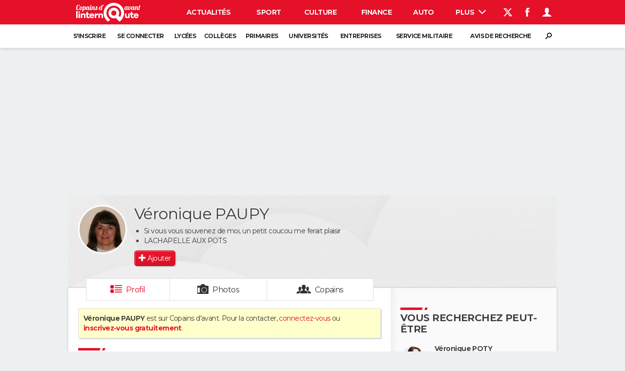

--- FILE ---
content_type: text/html; charset=UTF-8
request_url: https://copainsdavant.linternaute.com/p/veronique-paupy-1610967
body_size: 29167
content:

<!doctype html>
<!--[if lt IE 7 ]> <html xmlns="http://www.w3.org/1999/xhtml" xml:lang="fr" lang="fr" dir="ltr" class="no-js ie6 lt-ie9 lt-ie8 lt-ie7 oldie"> <![endif]-->
<!--[if IE 7 ]>    <html xmlns="http://www.w3.org/1999/xhtml" xml:lang="fr" lang="fr" dir="ltr" lang="en" class="no-js ie7 lt-ie9 lt-ie8 oldie"> <![endif]-->
<!--[if IE 8 ]>    <html xmlns="http://www.w3.org/1999/xhtml" xml:lang="fr" lang="fr" dir="ltr" lang="en" class="no-js ie8 lt-ie9 oldie"> <![endif]-->
<!--[if IE 9 ]>    <html xmlns="http://www.w3.org/1999/xhtml" xml:lang="fr" lang="fr" dir="ltr" lang="en" class="no-js ie9"> <![endif]-->
<!--[if (gt IE 9)|!(IE)]><!--> <html xmlns="http://www.w3.org/1999/xhtml" xml:lang="fr" lang="fr" dir="ltr" class="no-js"> <!--<![endif]-->

    <head prefix="og: http://ogp.me/ns# profile: http://ogp.me/ns/profile# fb: http://ogp.me/ns/fb# copainsdavant: http://ogp.me/ns/fb/copainsdavant#">

    <meta http-equiv="Content-type" content="text/html; charset=utf-8" />
    <meta http-equiv="X-UA-Compatible" content="IE=edge" />
        <meta name="referrer" content="always" />
            <meta name="robots" content="max-image-preview:large">
        <title>Véronique PAUPY, 71 ans (LACHAPELLE AUX POTS, BREUIL LE SEC) - Copains d'avant</title>
    <meta property="og:description" content="Sur Copains d'avant j'ai retrouvé Véronique PAUPY, née en 1954. La connaissez vous ?" />
<meta name="description" content="PAUPY Véronique : Véronique PAUPY, née en 1954 et habite . Aux dernières nouvelles elle était à Basf Coatings à BREUIL LE SEC entre 1991 et 2014. Elle a étudié à Lycée Nord à TOULOUSE entre 1965 et 1972." />
<meta http-equiv="Content-Language" content="fr" />
<meta property="og:title" content="Véronique PAUPY" />
<meta property="og:url" content="https://copainsdavant.linternaute.com/p/veronique-paupy-1610967" />
<meta property="og:type" content="profile" />
<meta property="og:image" content="https://image-uniservice.linternaute.com/image/450/4/1082076979/2636215.jpg" />
<meta property="profile:first_name" content="Véronique" />
<meta property="profile:last_name" content="PAUPY" />
<meta property="profile:gender" content="female" />
<meta property="og:site_name" content="Copains d'avant" />
<meta property="fb:app_id" content="167933523304224" />
<meta property="atm" content="aHR0cDovL2NvcGFpbnNkYXZhbnQubGludGVybmF1dGUuY29tL3AvdmVyb25pcXVlLXBhdXB5LTE2MTA5Njc=" /><link rel="canonical" href="https://copainsdavant.linternaute.com/p/veronique-paupy-1610967" />
<link rel="preload" href="https://astatic.ccmbg.com/fc/fonts/icomoon.woff2" crossorigin as="font" />
<link rel="preload" href="https://astatic.ccmbg.com/copainsdavant.linternaute.com/webfonts/Montserrat-VF.woff2" crossorigin as="font" />
<link rel="preload" href="https://astatic.ccmbg.com/copainsdavant.linternaute.com/img/theme_default.jpg" as="image" />
<link rel="preload" href="https://image-uniservice.linternaute.com/image/450/4/1082076979/2636215.jpg" as="image" /><link href="https://astatic.ccmbg.com/ccmcms_linternaute/dist/external/css/headerFooter.a14a033601bb3a651ad7.css" rel="stylesheet" type="text/css" media="all" />
<link href="https://astatic.ccmbg.com/copainsdavant.linternaute.com/css/copains?v=20251024162927" rel="stylesheet" type="text/css" media="" />
<link href="https://akm-static.ccmbg.com/a/aHR0cHM6Ly9jb3BhaW5zZGF2YW50LmxpbnRlcm5hdXRlLmNvbS9wL3Zlcm9uaXF1ZS1wYXVweS0xNjEwOTY3/polyfill.css" rel="stylesheet" type="text/css" media="all" />    <!-- Mobile viewport optimized: h5bp.com/viewport -->
    <meta name="viewport" content="width=device-width, initial-scale=1.0">
    <script>
    var dataLayer = [{"appConfig":{"subContainers":["GTM-WRR7XJR"]},"site":"copainsdavant.linternaute.com","application":"copainsdavant","environnement":"production","pageType/screenType":"classique","typePage":"classique","sessionType":"nonConnectee","userStatus":"Anonyme","country":"US","level1":"copainsdavant","pageCategory":"Profil"}];

            !function(e){"use strict";var t,n,o,r=function(){},s=Object.getOwnPropertyNames(window.console).reduce((function(e,t){return"function"==typeof console[t]&&(e[t]=r),e}),{}),a=function(){return s},i=e.console;if("object"==typeof e.JSON&&"function"==typeof e.JSON.parse&&"object"==typeof e.console&&"function"==typeof Object.keys){var c={available:["others.catch","others.show"],broadcasted:[]},u={available:["others.catch","others.show"]},d=(t=/^\s+(.*)\s+$/g,n=function(e){return Math.pow(9,e)},o=function(e){return parseInt((e.charCodeAt()<<9)%242)},{get:function(e){e=e.replace(t,"$1");for(var r=[0,0,0],s=0,a=0;s<e.length;s++)a=parseInt(s/r.length),r[s%3]+=parseInt(o(e[s])/n(a));for(s=0;s<r.length;s++)r[s]>255&&(r[s]=255);return r},toRGB:function(e){return"rgb("+e.join(",")+")"},visible:function(e){return e[0]>220||e[1]>220||e[2]>220?[0,0,0]:[255,255,255]}});e.getConsole=function(e){if("string"!=typeof e)throw"getConsole need a tag name (string)";var t=e.split(".");if(function(e){var t,n=e.split(".")[0];-1===c.available.indexOf(n)&&(c.available.push(n),(t=document.createEvent("CustomEvent")).initCustomEvent("getConsole.tag.available",0,0,n),document.dispatchEvent(t)),-1===u.available.indexOf(e)&&(u.available.push(e),(t=document.createEvent("CustomEvent")).initCustomEvent("getConsole.fulltag.available",0,0,n),document.dispatchEvent(t))}(e=t[0]),-1!==c.broadcasted.indexOf(e)){var n=function(e){var t=[],n=[];return e.forEach((function(e){t.push("%c "+e.name+" "),n.push("background-color:"+e.bgColor+";color:"+e.color+";border-radius:2px;")})),[t.join("")].concat(n)}(t.map((function(e){var t=d.get(e);return{name:e,color:d.toRGB(d.visible(t)),bgColor:d.toRGB(t)}}))),o=["log","warn","error","info","group","groupCollapsed","groupEnd"].reduce(((e,t)=>(e[t]=n.reduce(((e,t)=>e.bind(window.console,t)),window.console[t]),e)),{});return Object.keys(i).forEach((function(e){void 0===o[e]&&(o[e]=i[e])})),o}return a()},e.getConsole.tags=c,c.broadcasted=function(){try{var e=localStorage.getItem("getConsole");e=null===e?[]:JSON.parse(e)}catch(t){e=[]}return e}(),-1!==c.broadcasted.indexOf("others.catch")&&(e.console=e.getConsole("others.show"))}else e.getConsole=a}(window),logger={_buffer:[],log:function(){"use strict";this._buffer.push(arguments)}},function(e){"use strict";var t={domains:["hpphmfubhnbobhfs","bnb{po.betztufn","beoyt","epvcmfdmjdl","hpphmftzoejdbujpo","wjefptufq","s77ofu","ufbet","vosvmznfejb","tnbsubetfswfs","tljnsftpvsdft","{fcftupg","uumce","hpphmfbqjt","wjefpqmb{b","hpphmfbetfswjdft","fggfdujwfnfbtvsf","pvucsbjo","ubcppmb"],classes:"ufyuBe!BeCpy!qvc`411y361!qvc`411y361n!qvc`839y:1!ufyu.be!ufyuBe!Mjhbuvt!ufyu`be!ufyu`bet!ufyu.bet!ufyu.be.mjolt",event:{category:"pbt`mpbefe",action:"gbjm"}},n=e.getConsole("inObs"),o=0,r={},s=function(e,t){return t=t||1,e.split("").map((function(e){return String.fromCharCode(e.charCodeAt()+t)})).join("")},a=[];e.integrityObserver={state:{net:null,dom:null,perf:null},corrupted:0,listen:function(e){this.corrupted?e(this.state):a.push(e)},sendToListeners:function(){a.forEach(function(e){e(this.state)}.bind(this))},reportCorruption:function(){var e=function(){"undefined"!=typeof ga?ga("send",{hitType:"event",eventCategory:s(t.event.category,-1),eventAction:s(t.event.action,-1),nonInteraction:1}):setTimeout(e,100)};e()},reportListCorruption:function(){var e,t=[];for(e in this.state)this.state[e]&&t.push(e);t.length>0&&((new Image).src="https://lists.ccmbg.com/st?t="+encodeURIComponent(t.join(","))+"&d="+window.location.host.split(/\./).slice(0,-1).join("."))},reportChange:function(){this.sendToListeners(),this.reportCorruption()},init:function(){var e=function(e){return function(t){this.state[e]=t,t&&(!this.corrupted&&this.reportChange(),this.corrupted=1)}.bind(this)};!function(e){if("undefined"!=typeof MutationObserver){var n=document.createElement("div"),o=document.getElementsByTagName("html")[0],r={},a={childList:1,attributes:1,characterData:1,subtree:1},i=0,c=new MutationObserver((function(t){t.forEach((function(t){"style"===t.attributeName&&(c.disconnect(),"none"===t.target.style.display&&!e.called&&(e.called=1)&&e.call(r,1))}))})),u=new MutationObserver((function(t){t.forEach((function(t){try{if("childList"===t.type&&"HTML"===t.target.nodeName&&t.addedNodes.length&&"BODY"===t.addedNodes[0].nodeName&&!i){i=1,t.addedNodes[0].appendChild(n);var o=getComputedStyle(n);if(r=t.addedNodes[0],u.disconnect(),/Trident/.test(navigator.userAgent))return void setTimeout((function(){!e.called&&(e.called=1)&&e.call(r,0)}),50);setTimeout((function(){t.addedNodes[0].removeChild(n)}),60),c.disconnect(),e.call(t.addedNodes[0],"none"===o.getPropertyValue("display")||/url\("about:abp/.test(o.getPropertyValue("-moz-binding")))}}catch(e){}}))}));n.className=s(t.classes,-1),n.style.display="block",u.observe(o,a),c.observe(n,a)}else e.call(0,0)}(e.call(this,"dom")),function(e,a){if("undefined"!=typeof MutationObserver&&void 0!==URL.prototype){var i=document.getElementsByTagName("html")[0],c=0,u=new MutationObserver((function(i){i.forEach((function(i){try{var d,l,f,p="",g=new Date,h=function(){};if("childList"===i.type&&i.addedNodes.length&&void 0!==(d=i.addedNodes[0]).src&&("SCRIPT"===(p=d.nodeName)||"IFRAME"===p)){try{l=new URL(d.src),f=l&&l.host?l.host.split(/\./).slice(-2).shift():null}catch(e){}h=i.addedNodes[0].onerror,i.addedNodes[0].onerror=function(){try{n.warn("Missing script",d.src),!c&&f&&-1!==t.domains.indexOf(s(f))&&(new Date).getTime()-g.getTime()<1500&&(n.warn("Integrity violation on ",d.src," not observing anymore !"),u.disconnect(),c=1,e(1)),"function"==typeof h&&h.apply(this,Array.prototype.slice.call(arguments))}catch(e){}},"function"==typeof performance.getEntriesByType&&o<2&&"SCRIPT"===p&&-1!==t.domains.indexOf(s(f))&&(void 0===r[f]||"hpphmfubhnbobhfs"===s(f))&&(r[f]=1,i.addedNodes[0].addEventListener("load",(function(){-1===performance.getEntriesByType("resource").map((function(e){return e.name})).indexOf(d.src)&&2==++o&&(u.disconnect(),a(1))})))}}catch(e){}}))}));u.observe(i,{childList:1,attributes:1,characterData:1,subtree:1})}else e.call(0,0)}(e.call(this,"net"),e.call(this,"perf")),window.addEventListener("load",function(){this.reportListCorruption()}.bind(this))}},"function"==typeof Object.bind&&e.integrityObserver.init()}(window),function(e,t,n,o){"use strict";void 0===e._gtm&&(e._gtm={events:{on:[],ready:[],readyAll:[],trigger:function(e){this._trigger.push(e)},_trigger:[]},versions:{},onReady:[]}),void 0===e._gtm.versions&&(e._gtm.versions={}),e._gtm.versions.staticheader=1,e._gtm.state="loading";var r=dataLayer[0].appConfig,s=["GTM-N4SNZN"],a=r.subContainers||[],i=e.getConsole("GTM").log,c=function(e){if(void 0!==t.dispatchEvent){var n=null;"function"==typeof Event?n=new Event(e):(n=t.createEvent("Event")).initEvent(e,0,0),t.dispatchEvent(n)}},u=function(){u.state++,u.state===s.length&&(e._gtm.state="loaded",c("gtm.loaded"))},d=function(){e._gtm.state="error",c("gtm.error"),l.clearWorkspacesInfo(this)};u.state=0,s=s.concat(a),i("Loading sub containers:",a);var l={infoKey:"ccm_gtm_workspaces",workspacesInfo:{},fetchWorkspacesInfo:function(){try{this.workspacesInfo=this.getInfoFromQuerystring()||this.getInfoFromCookie()||{}}catch(e){console.error("Cannot get workspaces info.",e)}},parseWorkspacesInfo:function(e){for(var t={},n=e.split("|"),o=0;o<n.length;o++){var r=n[o].split("::");3===r.length&&(t[r[0]]={container:r[0],workspace:r[1],auth:r[2]})}return t},removeInfoFromQuerystring:function(){if(""===e.location.search)return"";for(var t=e.location.search.substring(1).split("&"),n=[],o=0;o<t.length;o++){t[o].split("=")[0]!==this.infoKey&&n.push(t[o])}return"?"+n.join("&")},generatePreviewQuery:function(e){try{var t=this.workspacesInfo[e];return t?(i("["+t.container+'] loading custom workspace "'+t.workspace+'"'),dataLayer[0].appConfig.previewWorkspaces=dataLayer[0].appConfig.previewWorkspaces||[],dataLayer[0].appConfig.previewWorkspaces.push(t),"&gtm_auth="+t.auth+"&gtm_preview="+t.workspace+"&gtm_cookies_win=x"):""}catch(t){return console.error('Cannot generate preview query for container "'+e+'"',t),""}},getInfoFromQuerystring:function(){for(var t=(e.location.search||"").substring(1).split("&"),n=0;n<t.length;n++){var o=t[n].split("=");if(decodeURIComponent(o[0])===this.infoKey)return this.parseWorkspacesInfo(decodeURIComponent(o[1]))}return null},getInfoFromCookie:function(){try{var t=e.document.cookie.match("(^|;) ?"+this.infoKey+"=([^;]*)(;|$)");if(t)return this.parseWorkspacesInfo(decodeURIComponent(t[2]))}catch(e){}return null},clearWorkspacesInfo:function(t){try{var n=t.getAttribute("data-id");if(this.workspacesInfo[n]){i('Cannot load container "'+n+'". Clearing cookie and querystring param...');var o=e.location.hostname.split("."),r=o.length;o=r>2&&"br"===o[r-1]&&"com"===o[r-2]?o.slice(-3).join("."):o.slice(-2).join("."),document.cookie=this.infoKey+"=; domain= "+o+"; path=/; expires=Thu, 01 Jan 1970 00:00:01 GMT;";var s=this.removeInfoFromQuerystring();e.location.search=s}}catch(e){console.error("Cannot clear workspaces info.",e)}}};l.fetchWorkspacesInfo();for(var f=0,p=s.length;f<p;++f){e[o]=e[o]||[],e[o].push({"gtm.start":(new Date).getTime(),event:"gtm.js"});var g=l.generatePreviewQuery(s[f]),h=t.getElementsByTagName(n)[0],m=t.createElement(n);m.async=1,m.onload=u,m.onerror=d,m.setAttribute("data-id",s[f]),m.src="https://www.googletagmanager.com/gtm.js?id="+s[f]+g,h.parentNode.insertBefore(m,h)}}(window,document,"script","dataLayer"),OAS_AD_BUFFER=[],OAS_AD=function(){OAS_AD_BUFFER.push(Array.prototype.slice.call(arguments))},function(e){"use strict";function t(t){t instanceof ErrorEvent&&e._gtm.errors.push({message:t.message,stack:t.error?t.error.stack:void 0,name:t.error?t.error.name:void 0,filename:t.filename,line:t.lineno,column:t.colno})}function n(t){t.reason instanceof Error?e._gtm.errors.push({message:t.reason.message,stack:t.reason.stack,name:t.reason.name,promise:1,filename:t.reason.filename,line:t.reason.lineno,column:t.reason.colno}):e._gtm.errors.push({message:t.reason,promise:1})}e._gtm=e._gtm||{},e._gtm.errors=[],e._gtm.errors.types=[],e._gtm.errors.types.push({type:"error",callback:t}),e.addEventListener("error",t),e._gtm.errors.types.push({type:"unhandledrejection",callback:n}),e.addEventListener("unhandledrejection",n)}(window);    

    dataLayer.push({event: "app.config", appConfig :{asl : {screens: {"mobile":{"max":480,"invcode":"mobile","client":"appnexus"},"tablet":{"min":480,"max":1024,"invcode":"tablet","client":"appnexus"},"desktop":{"min":1024,"invcode":"desktop","client":"appnexus"}},positions: {"Top":{"insve":false,"mapping":{"mobile":{"name":"mban_atf","sizes":[[320,50],[1600,451]]},"tablet":{"name":"mban_atf","sizes":[[728,90],[1000,90],[1000,250],[1000,300],[970,250],[960,90],[960,200],[970,90],[970,200],[970,250],[728,91],[1000,91],[1000,251],[1000,301],[970,251],[960,91],[960,201],[970,91],[970,201],[970,251],[1000,260],[1000,261],[1600,451]]},"desktop":{"name":"mban_atf","sizes":[[728,90],[1000,90],[1000,250],[1000,300],[970,250],[960,90],[960,200],[970,90],[970,200],[970,250],[728,91],[1000,91],[1000,251],[1000,301],[970,251],[960,91],[960,201],[970,91],[970,201],[970,251],[1000,260],[1000,261],[1600,451]]}}},"x01":{"insve":false,"mapping":[]},"x02":{"insve":false,"mapping":{"mobile":{"name":"special","sizes":[[4,4],[320,480]],"interstitial":true},"tablet":{"name":"habillage_atf","sizes":[[2,1],[1800,1000]]},"desktop":{"name":"habillage_atf","sizes":[[2,1],[1800,1000]]}}},"TopLeft":{"insve":true,"mapping":{"tablet":{"name":"special","sizes":[[4,4]],"mediaType":["banner"]},"desktop":{"name":"special","sizes":[[4,4]],"mediaType":["banner"]}}},"Right":{"insve":false,"mapping":{"desktop":{"name":"pave_atf","sizes":[[300,250],[300,600],[300,900],[300,1050],[300,251],[300,601],[300,901],[300,1051]]}}},"Position1":{"insve":false,"mapping":[]}},clients: {"appnexus":{"partners":true,"loaded":2}},sitepage: 'fr_copainsdavant_divers',keywords: []}}});
</script>
    <link rel="shortcut icon" href="/favicon.ico?20170215" />    <link rel="search" type="application/opensearchdescription+xml" href="/litesearch.xml" title="Copains d'avant" />
    <script type="application/x-jet-extend" data-target="jQuery.jet.env.packager" data-priority="1" data-load="init">
                {"url":{"css":"\/ressource\/css\/css.php","js":"\/ressource\/js\/js.php"},"host":"https:\/\/astatic.ccmbg.com"}
            </script>    <!--[if lt IE 9]>
    <script src="http://html5shim.googlecode.com/svn/trunk/html5.js"></script>
    <![endif]-->
    <!--[if lte IE 9]>
    <link rel="stylesheet" href="https://static.ccmbg.com/www.linternaute.com/asset/css?m=ie9&v=201604141435" />
    <![endif]-->

</head>

<body class="channel-copains app--rwd app_deconnected">
    <div class="ccmcss_offcanvas_1">
        <div class="ccmcss_offcanvas_2">
            <div id="fb-root"></div>
            <div id="globalmsg" class="loadTop" style="display:none"></div>
            
<!--Akamai-ESI:PAGE:setreftime=1763494233/--><!-- headerdebbloc -->

<header class="app_header app_header header_copains jHeader" role="banner"
    data-cookie-prefix="">

    <div class="app_header__top">
        <div class="layout">
                        <a href="https://copainsdavant.linternaute.com" class="app_logo" id="jRwdLogo">
                <img width="185" height="31" src="https://img-4.linternaute.com/BsKTtsfPcNd9i08b2gmi2ZIevGg=/370x62/smart/baef71a61dcc402a9c38cba24c1de030/ccmcms-linternaute/49655007.png"
                    alt="Linternaute.com">
            </a>
            
            

            <nav id="jMainNav" class="app_header__nav" role="navigation">
                <ul>
                    <li><a href="https://www.linternaute.com/actualite/">Actualités</a></li><li><a href="https://www.linternaute.com/sport/">Sport</a></li><li><a href="https://www.linternaute.com/culture/">Culture</a></li><li><a href="https://www.linternaute.com/argent/">Finance</a></li><li><a href="https://www.linternaute.com/auto/">Auto</a></li><li><a href="https://www.linternaute.com/hightech/">High-tech</a></li><li><a href="https://www.linternaute.com/bricolage/">Bricolage</a></li><li><a href="https://www.linternaute.com/sortir/">Week-end</a></li><li><a href="https://www.linternaute.com/lifestyle/">Lifestyle</a></li><li><a href="https://www.linternaute.com/sante/">Sante</a></li><li><a href="https://www.linternaute.com/voyage/">Voyage</a></li><li><a href="https://www.linternaute.com/photo/4406325-tous-nos-diaporamas/">Photo</a></li><li><a href="https://www.linternaute.com/guide-d-achat/">Guides d'achat</a></li><li><a href="https://www.linternaute.com/bons-plans/">Bons plans</a></li><li><a href="https://www.linternaute.com/cartes/">Carte de voeux</a></li><li><a href="https://www.linternaute.fr/dictionnaire/fr/">Dictionnaire</a></li><li><a href="https://www.linternaute.com/television/">Programme TV</a></li><li class="active"><a href="https://copainsdavant.linternaute.com/">Copains d'avant</a></li><li><a href="https://avis-deces.linternaute.com/">Avis de décès</a></li><li><a href="https://bricolage.linternaute.com/forum/">Forum</a></li>                    <li class="app_header__plus">
                        <div class="app_header__subnav jDropBox jMenuBox">
                            <ul>
                                <li><a href="https://www.linternaute.com/actualite/">Actualités</a><button class="app_header__subnav--collapse jNavSubCollapse app_nav__sub--collapse--plus">

                </button>
                <div class="app_header__subnav--resp">
                    <ul><ul id="header-submenu-actualite"><li><a href="https://www.linternaute.com/actualite/politique/5477702-crise-politique-dissolution/">Crise politique</a></li><li><a href="https://www.linternaute.com/actualite/societe/">Société</a></li><li><a href="https://www.linternaute.com/actualite/faits-divers/">Faits Divers</a></li><li><a href="https://www.linternaute.com/actualite/education/">Education</a></li><li><a href="https://www.linternaute.com/actualite/monde/">Monde</a></li><li><a href="https://www.linternaute.com/ville">Villes</a></li><li><a href="https://www.linternaute.com/actualite/list">+</a></li></ul></ul></div></li><li><a href="https://www.linternaute.com/sport/">Sport</a><button class="app_header__subnav--collapse jNavSubCollapse app_nav__sub--collapse--plus">

                </button>
                <div class="app_header__subnav--resp">
                    <ul><ul id="header-submenu-sport"><li><a href="https://www.linternaute.com/sport/competitions/8420771-direct-ligue-1-lorient-affronte-toulouse-resultats-et-classement/">Ligue 1</a></li><li><a href="https://www.linternaute.com/sport/competitions/8665182-direct-ligue-des-champions-man-city-dortmund-marseille-atalanta-barcelone-les-matchs-et-le-classement-en-live/">Ligue des champions</a></li><li><a href="https://www.linternaute.com/sport/competitions/8931873-coupe-du-monde-2026-date-calendrier-qualifications-toutes-les-infos/">Coupe du monde 2026</a></li><li><a href="https://www.linternaute.com/sport/foot/">Football</a></li><li><a href="https://www.linternaute.fr/sport/competitions/tennis/">Tennis</a></li><li><a href="https://www.linternaute.fr/sport/competitions/cyclisme/">Cyclisme</a></li><li><a href="https://www.linternaute.com/sport/rugby/">Rugby</a></li><li><a href="https://bricolage.linternaute.com/forum/sport/forum-sport-5000">Forum</a></li></ul></ul></div></li><li><a href="https://www.linternaute.com/culture/">Culture</a><button class="app_header__subnav--collapse jNavSubCollapse app_nav__sub--collapse--plus">

                </button>
                <div class="app_header__subnav--resp">
                    <ul><li><a href="https://www.linternaute.com/television/">Programme TV</a></li><li><a href="https://www.linternaute.com/television/programme-tnt/">TNT</a></li><li><a href="https://www.linternaute.fr/cinema/pratique/guide-du-streaming/">Streaming</a></li><li><a href="https://www.linternaute.com/cinema/">Cinéma</a></li><li><a href="https://www.linternaute.com/cinema/sortie-semaine/">Sorties cinéma</a></li><li><a href="https://www.linternaute.com/musique/">Musique</a></li><li><a href="https://www.linternaute.com/culture/list">+</a></li></ul></div></li><li><a href="https://www.linternaute.com/argent/">Finance</a><button class="app_header__subnav--collapse jNavSubCollapse app_nav__sub--collapse--plus">

                </button>
                <div class="app_header__subnav--resp">
                    <ul><ul id="header-submenu-argent"><li><a href="https://www.linternaute.fr/argent/guide-de-vos-finances/4722447-retraite-a-quel-age-la-prendre-quel-montant-pour-ma-pension-le-guide-complet/">Retraite</a></li><li><a href="https://www.linternaute.fr/argent/guide-de-vos-finances/2567884-impot-2025-dates-conseils-pour-remplir-la-declaration-le-guide-complet/">Impôts</a></li><li><a href="https://www.linternaute.com/argent/epargne/">Epargne</a></li><li><a href="https://www.linternaute.com/argent/immobilier/">Immobilier</a></li><li><a href="https://www.linternaute.com/argent/risques-immobiliers">Risques naturels par ville</a></li><li><a href="https://www.linternaute.com/argent/banque/">Banque</a></li><li><a href="https://www.linternaute.com/argent/assurance/">Assurance</a></li><li><a href="https://www.linternaute.com/argent/credit/">Crédit</a></li></ul></ul></div></li><li><a href="https://www.linternaute.com/auto/">Auto</a><button class="app_header__subnav--collapse jNavSubCollapse app_nav__sub--collapse--plus">

                </button>
                <div class="app_header__subnav--resp">
                    <ul><li><a href="https://www.linternaute.com/auto/test-auto/">Essais</a></li><li><a href="http://www.linternaute.com/auto/reserverunessai">Réserver un essai</a></li><li><a href="https://www.linternaute.com/auto/berline/2534260-citadines-notre-guide-complet/">Citadines</a></li><li><a href="https://www.linternaute.com/auto/berlines/2537876-berlines-compacte-sportive-electrique-notre-guide-complet/">Berlines</a></li><li><a href="https://www.linternaute.com/auto/suv/2364299-suv-le-guide-complet-pour-faire-le-bon-choix/">SUV</a></li><li><a href="https://bricolage.linternaute.com/forum/auto/forum-auto-8000">Forum auto</a></li><li><a href="https://www.linternaute.com/auto/list">+</a></li></ul></div></li><li><a href="https://www.linternaute.com/hightech/">High-tech</a><button class="app_header__subnav--collapse jNavSubCollapse app_nav__sub--collapse--plus">

                </button>
                <div class="app_header__subnav--resp">
                    <ul><li><a href="https://www.linternaute.fr/hightech/guide-high-tech/2544668-meilleur-smartphone-2022-quelle-est-la-reference/">Smartphones</a></li><li><a href="https://www.linternaute.com/hightech/internet/">Internet</a></li><li><a href="https://www.linternaute.com/hightech/micro/">Ordinateurs</a></li><li><a href="https://www.linternaute.com/hightech/jeux-video/">Jeux vidéo</a></li><li><a href="https://www.linternaute.fr/hightech/guide-high-tech/">Guide high-tech</a></li><li><a href="https://www.linternaute.com/hightech/list">+</a></li></ul></div></li><li><a href="https://www.linternaute.com/bricolage/">Bricolage</a><button class="app_header__subnav--collapse jNavSubCollapse app_nav__sub--collapse--plus">

                </button>
                <div class="app_header__subnav--resp">
                    <ul><li><a href="https://bricolage.linternaute.com/forum/">Forum</a></li><li><a href="https://www.linternaute.com/bricolage/amenagement-interieur/">Aménagement intérieur</a></li><li><a href="https://www.linternaute.com/bricolage/amenagement-exterieur/">Extérieur</a></li><li><a href="https://www.linternaute.com/bricolage/cuisine/">Cuisine</a></li><li><a href="https://www.linternaute.com/bricolage/salle-de-bain/">Salle de bains</a></li><li><a href="https://www.linternaute.com/bricolage/jardinage/">Jardinage</a></li><li><a href="https://www.linternaute.com/bricolage/amenagement-interieur/2450703-des-solutions-pour-tout-ranger-dans-la-maison/">Rangement</a></li><li><a href="https://www.linternaute.com/bricolage/list">+</a></li></ul></div></li><li><a href="https://www.linternaute.com/sortir/">Week-end</a><button class="app_header__subnav--collapse jNavSubCollapse app_nav__sub--collapse--plus">

                </button>
                <div class="app_header__subnav--resp">
                    <ul><li><a href="https://www.linternaute.fr/sortir/guides-de-france/2497979-guides-de-voyage-en-france-les-meilleures-destinations-a-visiter/">Guides de France</a></li><li><a href="https://www.linternaute.com/sortir/escapade/">Escapades</a></li><li><a href="https://www.linternaute.com/sortir/patrimoine/">Patrimoine</a></li><li><a href="https://www.linternaute.com/sortir/exposition/">Expositions</a></li><li><a href="https://www.linternaute.fr/sortir/guide-des-loisirs/musees-monuments/">Musées</a></li><li><a href="https://www.linternaute.com/sortir/nature/2519349-week-end-nature-les-meilleures-idees-de-destination-en-france/">Week-end nature</a></li><li><a href="https://www.linternaute.com/sortir/list">+</a></li></ul></div></li><li><a href="https://www.linternaute.com/lifestyle/">Lifestyle</a><button class="app_header__subnav--collapse jNavSubCollapse app_nav__sub--collapse--plus">

                </button>
                <div class="app_header__subnav--resp">
                    <ul><li><a href="https://www.linternaute.com/lifestyle/art-de-vivre/">Art de vivre</a></li><li><a href="https://www.linternaute.com/lifestyle/bien-etre/">Bien-être</a></li><li><a href="https://www.linternaute.com/lifestyle/loisirs/">Loisirs</a></li><li><a href="https://www.linternaute.com/lifestyle/mode/">Mode</a></li><li><a href="https://www.linternaute.com/lifestyle/mode-de-vie/">Modes de vie</a></li><li><a href="https://www.linternaute.com/lifestyle/list">+</a></li></ul></div></li><li><a href="https://www.linternaute.com/sante/">Sante</a></li><li><a href="https://www.linternaute.com/voyage/">Voyage</a><button class="app_header__subnav--collapse jNavSubCollapse app_nav__sub--collapse--plus">

                </button>
                <div class="app_header__subnav--resp">
                    <ul><li><a href="https://www.linternaute.fr/voyage/guides-de-voyage/">Destinations</a></li><li><a href="https://www.linternaute.com/voyage/magazine/2364287-city-break-les-meilleures-idees-de-destinations-pour-un-week-end/">City break</a></li><li><a href="https://www.linternaute.com/voyage/magazine/2413613-voyage-nature-en-route-vers-des-destinations-grand-air/">Voyage nature</a></li><li><a href="https://www.linternaute.com/voyage/magazine/1853615-voyage-de-noces-les-meilleures-destinations-pour-une-lune-de-miel/">Voyage de noces</a></li><li><a href="https://bricolage.linternaute.com/forum/voyage/forum-voyage-7000">Forum</a></li><li><a href="https://www.linternaute.com/voyage/climat">Climat</a></li><li><a href="https://www.linternaute.com/voyage/list">+</a></li></ul></div></li><li><a href="https://www.linternaute.com/photo/4406325-tous-nos-diaporamas/">Photo</a></li><li><a href="https://www.linternaute.com/guide-d-achat/">Guides d'achat</a></li><li><a href="https://www.linternaute.com/bons-plans/">Bons plans</a></li><li><a href="https://www.linternaute.com/cartes/">Carte de voeux</a><button class="app_header__subnav--collapse jNavSubCollapse app_nav__sub--collapse--plus">

                </button>
                <div class="app_header__subnav--resp">
                    <ul><li><a href="https://www.linternaute.com/cartes-de-voeux/category/1-noel/">Carte de Noël</a></li><li><a href="https://www.linternaute.com/cartes-de-voeux/category/2-bonne-annee/">Carte Bonne année</a></li><li><a href="https://www.linternaute.com/cartes-de-voeux/category/5-saint-valentin/">Carte Saint-Valentin</a></li><li><a href="https://www.linternaute.com/cartes-de-voeux/category/9-paques/">Carte Pâques</a></li><li><a href="https://www.linternaute.com/cartes-de-voeux/category/8-anniversaire/">Carte d'anniversaire</a></li></ul></div></li><li><a href="https://www.linternaute.fr/dictionnaire/fr/">Dictionnaire</a><button class="app_header__subnav--collapse jNavSubCollapse app_nav__sub--collapse--plus">

                </button>
                <div class="app_header__subnav--resp">
                    <ul><li><a href="https://www.linternaute.fr/dictionnaire/fr/">Dictionnaire</a></li><li><a href="https://www.linternaute.fr/biographie/">Biographies</a></li><li><a href="https://www.linternaute.fr/citation/">Citations</a></li><li><a href="https://www.linternaute.fr/expression/">Expressions</a></li><li><a href="https://www.linternaute.fr/proverbe/">Proverbes</a></li></ul></div></li><li><a href="https://www.linternaute.com/television/">Programme TV</a></li><li class="active"><a href="https://copainsdavant.linternaute.com/">Copains d'avant</a><button class="app_header__subnav--collapse jNavSubCollapse app_nav__sub--collapse--plus">

                </button>
                <div class="app_header__subnav--resp">
                    <ul><li><a href="https://copainsdavant.linternaute.com/">S'inscrire</a></li><li><a href="https://copainsdavant.linternaute.com/p/login">Se connecter</a></li><li><a href="https://copainsdavant.linternaute.com/glossary/etablissements/lycees-56/all">Lycées</a></li><li><a href="https://copainsdavant.linternaute.com/glossary/etablissements/colleges-54/all">Collèges</a></li><li><a href="https://copainsdavant.linternaute.com/glossary/etablissements/ecoles-primaires-et-maternelles-97/all">Primaires</a></li><li><a href="https://copainsdavant.linternaute.com/glossary/etablissements/universites-73/all">Universités</a></li><li><a href="https://copainsdavant.linternaute.com/glossary/etablissements/entreprises-2/all">Entreprises</a></li><li><a href="https://copainsdavant.linternaute.com/glossary/etablissements/services-militaires-4/all">Service militaire</a></li><li><a href="https://copainsdavant.linternaute.com/recherche-amis">Avis de recherche</a></li></ul></div></li><li><a href="https://avis-deces.linternaute.com/">Avis de décès</a></li><li><a href="https://bricolage.linternaute.com/forum/">Forum</a><button class="app_header__subnav--collapse jNavSubCollapse app_nav__sub--collapse--plus">

                </button>
                <div class="app_header__subnav--resp">
                    <ul><li><a href="https://bricolage.linternaute.com/forum/forum-bricolage-123">Bricolage</a></li><li><a href="https://bricolage.linternaute.com/forum/homme/forum-lifestyle-4000">Lifestyle</a></li><li><a href="https://bricolage.linternaute.com/forum/culture/forum-culture-3000">Culture</a></li><li><a href="https://bricolage.linternaute.com/forum/sport/forum-sport-5000">Sport</a></li><li><a href="https://bricolage.linternaute.com/forum/auto/forum-auto-8000">Auto</a></li><li><a href="https://bricolage.linternaute.com/forum/television/forum-television-6000">Television</a></li><li><a href="https://bricolage.linternaute.com/forum/voyage/forum-voyage-7000">Voyage</a></li><li><a href="https://bricolage.linternaute.com/forum/cinema/forum-cine-tv-2000">Cinema</a></li></ul></div></li>                            </ul>
                        </div>
                        <a class="app_header__hover_trigger" href="#">
                            Plus
                            <svg viewBox="0 0 284.929 284.929" class="svg_icon svg_icon--arrowd">
                                <g fill="#fff" class="svg_icon_g">
                                    <path d="M282.082,76.511l-14.274-14.273c-1.902-1.906-4.093-2.856-6.57-2.856c-2.471,0-4.661,0.95-6.563,2.856L142.466,174.441 L30.262,62.241c-1.903-1.906-4.093-2.856-6.567-2.856c-2.475,0-4.665,0.95-6.567,2.856L2.856,76.515C0.95,78.417,0,80.607,0,83.082   c0,2.473,0.953,4.663,2.856,6.565l133.043,133.046c1.902,1.903,4.093,2.854,6.567,2.854s4.661-0.951,6.562-2.854L282.082,89.647 c1.902-1.903,2.847-4.093,2.847-6.565C284.929,80.607,283.984,78.417,282.082,76.511z"/>
                                </g>
                            </svg>
                        </a>
                        <span data-target="jMenuBox" class="jDropBtn jDropMenuBtn app_header__click_trigger">
                            <svg xmlns="http://www.w3.org/2000/svg" width="15" height="15" fill="none" class="svg_icon svg_icon--burger">
                                <path d="M14.364 1.5H.636C.285 1.5 0 1.836 0 2.25S.285 3 .636 3h13.728c.351 0 .636-.336.636-.75s-.285-.75-.636-.75ZM14.364 6.738H.636c-.351 0-.636.336-.636.75s.285.75.636.75h13.728c.351 0 .636-.336.636-.75s-.285-.75-.636-.75ZM14.364 11.988H.636c-.351 0-.636.336-.636.75s.285.75.636.75h13.728c.351 0 .636-.336.636-.75s-.285-.75-.636-.75Z" fill="#fff"/>
                            </svg>
                            <svg viewBox="0 0 440.307 440.307" class="svg_icon svg_icon--cross">
                                <g fill="#fff" class="svg_icon_g">
                                    <polygon points="440.307,58.583 381.723,0 220.153,161.57 58.584,0 0,58.583 161.569,220.153 0,381.723 58.584,440.307    220.153,278.736 381.723,440.307 440.307,381.723 278.736,220.153"/>
                                </g>
                            </svg>
                        </span>
                    </li>
                </ul>
            </nav>

            <div class="app_header__right">
                <ul>
                    <li>
                                                    <a href="https://copainsdavant.linternaute.com/s/">
                                <svg viewBox="-281 404.9 32 32" class="svg_icon svg_icon--search"><path class="svg_icon_g" d="M-280 432.1c-1.2 1.1-1.3 2.9-.2 4s2.9 1 4-.2l6.4-7.6c.7-.8 1-1.6 1-2.3 2.1 1.8 4.8 2.9 7.8 2.9 6.6 0 12-5.4 12-12s-5.4-12-12-12-12 5.4-12 12c0 3 1.1 5.7 2.9 7.8-.7 0-1.5.3-2.3 1l-7.6 6.4zm11-15.2c0-4.4 3.6-8 8-8s8 3.6 8 8-3.6 8-8 8-8-3.6-8-8z"/></svg>
                            </a>
                                            </li>
                    <li>
                        <a href="https://twitter.com/LInternauteInfo">
                            <svg class="svg_icon svg_icon--tw" xmlns="http://www.w3.org/2000/svg" width="26" height="26" fill="none" viewBox="0 0 26 26"><path d="M20.542 1.3h3.985l-8.75 9.963L26 24.78h-8.023l-6.28-8.213-7.192 8.213H.52l9.27-10.657L0 1.3h8.222l5.675 7.503L20.542 1.3Zm-1.395 21.14h2.21L7.06 3.553H4.687l14.46 18.887Z" fill="currentColor"></path></svg>
                        </a>
                    </li>
                    <li>
                        <a href="https://www.facebook.com/linternaute">
                            <svg viewBox="95.5 164.9 238.9 512" class="svg_icon svg_icon--fb"><path d="M147.2 264v70.5H95.5v86.2h51.6v256.1h106.1V420.7h71.2s6.7-41.3 9.9-86.5h-80.7v-58.9c0-8.8 11.6-20.7 23-20.7h57.8v-89.7h-78.6c-111.2 0-108.6 86.3-108.6 99.1z" class="svg_icon_g" /></svg>
                        </a>
                    </li>
                    <li>
                        <a class="jHeaderDisconnected jDropBtn" data-target="jLoginBox" href="javascript:void(0)">
                            <svg viewBox="-73 204.9 448 432" class="svg_icon svg_icon--user"><path class="svg_icon_g svg_icon_path" d="M206.4 508.3c-11.1-1.8-11.3-32.2-11.3-32.2s32.5-32.2 39.6-75.4c19 0 30.8-46 11.8-62.1.8-17 24.5-133.7-95.4-133.7S54.8 321.5 55.6 338.6c-19 16.2-7.3 62.1 11.8 62.1 7.1 43.2 39.6 75.4 39.6 75.4s-.3 30.4-11.3 32.2C60 513.9-73 572.6-73 636.9h448c0-64.3-133-123-168.6-128.6z"/></svg>
                        </a>
                        
                    </li>
                </ul>
            </div>

            <div class="app_header__search jDropBox jSearchBox">
                <form role="search" method="get" action="https://copainsdavant.linternaute.com/s/"
                >
                    <fieldset>
                        <legend>Moteur de recherche</legend>
                        <input type="search"
                            name="q"
                            placeholder="Tapez votre recherche"
                            aria-label="Rechercher">
                        <button type="submit">Rechercher</button>
                    </fieldset>
                </form>
            </div>

            <div class="app_header__login jDropBox jLoginBox">

                <ul class="app_header__login_connect jMenuDisconnected" style="display:none">
                    <li><a rel="nofollow" href="https://copainsdavant.linternaute.com/" class="jAccountRegisterUrl">S'inscrire</a></li>
                    <li><a rel="nofollow" href="https://copainsdavant.linternaute.com/p/login" data-link="login">Connexion</a></li>
                </ul>

                

            </div>

        </div>
    </div>

    <div class="app_header__bottom">
        <div class="layout">
            <nav class="app_header__bottom__left jSecondLevelMenu">
                <ul id="header-submenu-copains">
                <li ><a href="https://copainsdavant.linternaute.com/"   >S'inscrire</a></li>
                <li ><a href="https://copainsdavant.linternaute.com/p/login"   >Se connecter</a></li>
                <li ><a href="https://copainsdavant.linternaute.com/glossary/etablissements/lycees-56/all"   >Lycées</a></li>
                <li ><a href="https://copainsdavant.linternaute.com/glossary/etablissements/colleges-54/all"   >Collèges</a></li>
                <li ><a href="https://copainsdavant.linternaute.com/glossary/etablissements/ecoles-primaires-et-maternelles-97/all"   >Primaires</a></li>
                <li ><a href="https://copainsdavant.linternaute.com/glossary/etablissements/universites-73/all"   >Universités</a></li>
                <li ><a href="https://copainsdavant.linternaute.com/glossary/etablissements/entreprises-2/all"   >Entreprises</a></li>
                <li ><a href="https://copainsdavant.linternaute.com/glossary/etablissements/services-militaires-4/all"   >Service militaire</a></li>
                <li ><a href="https://copainsdavant.linternaute.com/recherche-amis"   >Avis de recherche</a></li></ul>            </nav>
            <!-- login  / search part -->
            <div class="app_header__bottom__right">
                                    <a href="https://copainsdavant.linternaute.com/s/">
                        <svg width="13" height="13" viewBox="-281 404.9 32 32" class="svg_icon"><path fill="#000" class="svg_icon_g" d="M-280 432.1c-1.2 1.1-1.3 2.9-.2 4s2.9 1 4-.2l6.4-7.6c.7-.8 1-1.6 1-2.3 2.1 1.8 4.8 2.9 7.8 2.9 6.6 0 12-5.4 12-12s-5.4-12-12-12-12 5.4-12 12c0 3 1.1 5.7 2.9 7.8-.7 0-1.5.3-2.3 1l-7.6 6.4zm11-15.2c0-4.4 3.6-8 8-8s8 3.6 8 8-3.6 8-8 8-8-3.6-8-8z"/></svg>
                    </a>
                            </div>
        </div>
    </div>
</header>

<!-- headerfinbloc -->
<img src="https://akm-static.ccmbg.com/a/aHR0cHM6Ly9jb3BhaW5zZGF2YW50LmxpbnRlcm5hdXRlLmNvbS9wL3Zlcm9uaXF1ZS1wYXVweS0xNjEwOTY3/alpha.png" style="position: absolute;">            <div class="layout gutter layout--offcanvas">
                <div class="ccmcss_oas_top">
                    <div id="ctn_top"><div id="ba_top" class="ba top"><div id="baaw_top" class="ba_ad_word"></div><script>OAS_AD('Top');</script></div></div>                </div>
                <section class="copains_box_people" style="background-image: url(https://astatic.ccmbg.com/copainsdavant.linternaute.com/img/theme_default.jpg)" id="jUserBox">
	<div class="grid_line gutter grid--norwd">
		<div class="grid_left">
									<a class="fancy " href="https://image-uniservice.linternaute.com/image/450/4/1082076979/2636215.jpg" title="				    Véronique PAUPY 							   ">
				<figure class="jLogo">
					<img itemprop="logo" src="https://image-uniservice.linternaute.com/image/450/4/1082076979/2636215.jpg" width="100" height="135" style="top:25%; margin-top:-33px">
					<figcaption>Véronique PAUPY</figcaption>
				</figure>
			</a>
		</div>
		<div class="grid_last">
			<h1>Véronique PAUPY                </h1>
			<ul>
															<li>Si vous vous souvenez de moi, un petit coucou me ferait plaisir													</li>
																<li>LACHAPELLE AUX POTS</li>
												</ul>
			
			<div class="copains_box_pepole__moderate">
				<a href="/p/login?txtUrl=%2Fp%2Fveronique-paupy-1610967" class="  linter_btn_2 linter_btn--s" data-id = "1610967" rel = "nofollow" title = "Ajouter"  data-icomoon = "&#59138;"aria-hidden = "true">Ajouter</a>                			</div>

					</div>
	</div>
</section>
                <div class="layout_ct">
                                        <div class="layout_ct__1">
                        <div class="layout_ct__2">


                                                             <div class="layout_main" role="main">
                                        <nav class="jNavForTabs copains_navigation app_nav_tab">
        <ul>
                        <li class="app_selected">
                <a href="/p/veronique-paupy-1610967" id="jTrackProfilNav" class="copains_ico_others copains_ico__career">Profil</a>
            </li>
            <li >
                <a href="/album/veronique-paupy-1610967" id="jTrackPhotoNav" class="copains_ico_others copains_ico__pictures">Photos</a>
            </li>
                            <li >
                    <a href="/p/veronique-paupy-1610967/copains" id="jTrackFriendNav" class="copains_ico_others copains_ico__friends">Copains</a>
                </li>
            
                    </ul>
    </nav><div class="copains_msg__info">
				<p><strong>Véronique PAUPY</strong> est sur Copains d'avant. Pour la contacter, <a href="/p/login?txtUrl=/p/veronique-paupy-1610967" class="linter_link_channel">connectez-vous</a> ou <a href="https://copainsdavant.linternaute.com" class="linter_link_channel"><strong>inscrivez-vous gratuitement</strong></a>.</p>
			</div><section id="jCareerList" class="copains_career">
	<h2 class="app_title_1">
		<span class="app_nav_tab_title__ct">Parcours</span>
		<span class="app_nav_tab_title__separator"></span>
	</h2>

				<section>
				<h3 class="copains_title_1">Parcours scolaire</h3>
				<ul>
							<li>
												<h4>
							<a class="jTinyProfileEtab notip jCareerLabel" data-tid="104225" href="/e/ecole-jean-mace-104225">
                                ECOLE JEAN MACE							</a>
													</h4>
						&nbsp;-&nbsp;
						<span class="copains_career__city jCcareerTown">
						Colomiers						</span>
													<p>maternelle à CE2</p>
												<span class="copains_career__date jCareerDate">1959 - 1963</span>
					</li>
								<li>
												<h4>
							<a class="jTinyProfileEtab notip jCareerLabel" data-tid="103903" href="/e/ecole-alfred-de-musset-103903">
                                ECOLE ALFRED DE MUSSET							</a>
													</h4>
						&nbsp;-&nbsp;
						<span class="copains_career__city jCcareerTown">
						Toulouse						</span>
												<span class="copains_career__date jCareerDate">1963 - 1965</span>
					</li>
								<li>
												<h4>
							<a class="jTinyProfileEtab notip jCareerLabel" data-tid="307892" href="/e/lycee-nord-307892">
                                Lyc&eacute;e Nord							</a>
													</h4>
						&nbsp;-&nbsp;
						<span class="copains_career__city jCcareerTown">
						Toulouse						</span>
													<p>de la 6ème à la terminale</p>
												<span class="copains_career__date jCareerDate">1965 - 1972</span>
					</li>
								<li>
												<h4>
							<a class="jTinyProfileEtab notip jCareerLabel" data-tid="21337" href="/e/lycee-toulouse-lautrec-21337">
                                Lyc&eacute;e Toulouse-lautrec							</a>
													</h4>
						&nbsp;-&nbsp;
						<span class="copains_career__city jCcareerTown">
						Toulouse						</span>
													<p>de la 6ème à la terminale</p>
												<span class="copains_career__date jCareerDate">1965 - 1972</span>
					</li>
								<li>
												<h4>
							<a class="jTinyProfileEtab notip jCareerLabel" data-tid="21391" href="/e/lycee-pierre-de-fermat-21391">
                                Lyc&eacute;e Pierre De Fermat							</a>
													</h4>
						&nbsp;-&nbsp;
						<span class="copains_career__city jCcareerTown">
						Toulouse						</span>
													<p>bio-math sup</p>
												<span class="copains_career__date jCareerDate">1972 - 1973</span>
					</li>
								<li>
												<h4>
							<a class="jTinyProfileEtab notip jCareerLabel" data-tid="21229" href="/e/universite-paul-sabatier-toulouse-iii-21229">
                                Universit&eacute; Paul Sabatier : Toulouse Iii							</a>
													</h4>
						&nbsp;-&nbsp;
						<span class="copains_career__city jCcareerTown">
						Toulouse						</span>
													<p>maitrise de sciences naturelles</p>
												<span class="copains_career__date jCareerDate">1973 - 1978</span>
					</li>
								<li>
												<h4>
							<a class="jTinyProfileEtab notip jCareerLabel" data-tid="23295" href="/e/iut-de-villetaneuse-23295">
                                IUT DE VILLETANEUSE							</a>
													</h4>
						&nbsp;-&nbsp;
						<span class="copains_career__city jCcareerTown">
						Villetaneuse						</span>
													<p>DUT informatique préparé en 12 mois dans le cadre de la formation continue</p>
												<span class="copains_career__date jCareerDate">1981 - 1982</span>
					</li>
								<li>
												<h4>
							<a class="jTinyProfileEtab notip jCareerLabel" data-tid="4167920" href="/e/cena-centre-europeen-de-naturopathie-appliquee-robert-masson-4167920">
                                Cena Centre Europ&eacute;en De Naturopathie Appliqu&eacute;e (Robert Masson)							</a>
													</h4>
						&nbsp;-&nbsp;
						<span class="copains_career__city jCcareerTown">
						Paris						</span>
												<span class="copains_career__date jCareerDate">1986 - 1987</span>
					</li>
												</ul>
			</section>
					<section>
				<h3 class="copains_title_1">Parcours club</h3>
				<ul>
							<li>
												<h4>
							<a class="jTinyProfileEtab notip jCareerLabel" data-tid="664269" href="/e/academie-de-danse-poncelet-664269">
                                ACADEMIE DE DANSE PONCELET							</a>
													</h4>
						&nbsp;-&nbsp;
						<span class="copains_career__city jCcareerTown">
						Paris						</span>
													<p>danse de salon + rock</p>
												<span class="copains_career__date jCareerDate">1981 - 1982</span>
					</li>
								<li>
												<h4>
							<a class="jTinyProfileEtab notip jCareerLabel" data-tid="2907884" href="/e/association-bray-s-activ-2907884">
                                Association Bray's Activ							</a>
													</h4>
						&nbsp;-&nbsp;
						<span class="copains_career__city jCcareerTown">
						Lachapelle aux pots						</span>
													<p>claquettes +  danse de salon</p>
												<span class="copains_career__date jCareerDate">2000 - 2008</span>
					</li>
												</ul>
			</section>
					<section>
				<h3 class="copains_title_1">Parcours entreprise</h3>
				<ul>
							<li>
												<h4>
							<a class="jTinyProfileEtab notip jCareerLabel" data-tid="1562508" href="/e/lmcis-1562508">
                                LMCIS							</a>
														&nbsp;-&nbsp;Analyste programmeur&nbsp;(Informatique)													</h4>
						&nbsp;-&nbsp;
						<span class="copains_career__city jCcareerTown">
						Paris						</span>
												<span class="copains_career__date jCareerDate">1983 - 1984</span>
					</li>
								<li>
												<h4>
							<a class="jTinyProfileEtab notip jCareerLabel" data-tid="342967" href="/e/aquitaine-systemes-342967">
                                Aquitaine Syst&egrave;mes							</a>
														&nbsp;-&nbsp;Analyste programmeur&nbsp;(Informatique)													</h4>
						&nbsp;-&nbsp;
						<span class="copains_career__city jCcareerTown">
						Paris						</span>
												<span class="copains_career__date jCareerDate">1984 - 1989</span>
					</li>
								<li>
												<h4>
							<a class="jTinyProfileEtab notip jCareerLabel" data-tid="67809" href="/e/ipl-informatique-67809">
                                IPL INFORMATIQUE							</a>
														&nbsp;-&nbsp;Analyste programmeur&nbsp;(Informatique)													</h4>
						&nbsp;-&nbsp;
						<span class="copains_career__city jCcareerTown">
						Beauvais						</span>
												<span class="copains_career__date jCareerDate">1989 - 1990</span>
					</li>
								<li>
												<h4>
							<a class="jTinyProfileEtab notip jCareerLabel" data-tid="76753" href="/e/basf-coatings-76753">
                                BASF COATINGS							</a>
														&nbsp;-&nbsp;Logistique&nbsp;(Autre)													</h4>
						&nbsp;-&nbsp;
						<span class="copains_career__city jCcareerTown">
						Breuil le sec						</span>
												<span class="copains_career__date jCareerDate">1991 - 2014</span>
					</li>
												</ul>
			</section>
				
</section>


    <div id="lig_linternaute_mob_smartbox_profils" class="jLigNodilus" data-ligNodilusKey="93230"></div>
    <div class="placeholder-outbrain--top">
        <div id="lig_linternaute_smartbox_profils" class="jLigNodilus" data-ligNodilusKey="93230"></div>
    </div>
    <script type="application/x-ccm-ligatus">
        {
            "url"        : "//a.ligatus.com/?ids=93138&t=js",
            "url-mobile" : "//a.ligatus.com/?ids=93140&t=js"
        }
    </script>

<section class="copains_career vcard" id="vcard">
    <h2 class="app_title_1">
        <span class="app_nav_tab_title__ct">A propos</span>
        <span class="app_nav_tab_title__separator"></span>
    </h2>

    <section class="copains_career__general">
        <div class="copains_actions_moderate">
                    </div>
        <h3 class="copains_title_1">Général</h3>
        
<div class="jMyLifemain">
		<ul>
			<li>
				<h4>Prénom Nom :</h4>
				<a class="url" href="/p/veronique-paupy-1610967"><span class="fn">Véronique PAUPY</span></a>
			</li>

			<li>
									<h4>Vit à :</h4>
					<p class="adr">
																			<span class="locality">LACHAPELLE AUX POTS</span>,
																			<span class="country-name">France</span>
						                        					</p>
				
			</li>
					<li>
				<h4>Née le :</h4>
				<p><abbr class="bday" title="1954-10-20 00:00:00">20 oct. 1954</abbr> (71 ans)</p>
			</li>
			</ul>
</div>        <footer>
                    </footer>

        <div class="copains_actions_moderate">
                    </div>

        <h3 class="copains_title_1">Ma vie aujourd'hui</h3>
        <div class="jMyLifemyLife">
            <!-- text intro -->
        <li>
            <h4>Description</h4>
            <p>Si vous vous souvenez de moi, un petit coucou me ferait plaisir</p>
        </li>
        <!-- text intro  end -->
            <!-- profession -->
        <li>
            <h4>Profession :</h4>
            <p class="title">Chargé de projets logistiques</p>
        </li>
        <!-- profession end -->
                        <li>
                        <h4>Situation familiale :</h4>
                        <p>pacsé(e)</p>
                    </li>
                                <li>
                        <h4>Enfants :</h4>
                        <p>2</p>
                    </li>
                </ul>
</div>
            </section>

    <section class="copains_career__interests">
        <a name="interests"></a>
        <h3 class="copains_title_1">Mes goûts et passions</h3>
        <div class="jPassions">
    
            <!-- si on commence la ligne -->
                            <div class="grid_line gutter">
                
    
                    <div class="grid_left w50 jMyLife10">
                                        <h4>
            Loisirs                    </h4>
        
                    <ul>
                                    <li>
                    	                                                            <a href="/g/arts-71">
                                    <figure data-label="clic_profil_group" class="jTrackGroupAccess copains_ico copains_ico__art">
                                        <figcaption>Arts (peinture, sculpture...)</figcaption>
                                    </figure>
                                </a>
                                                                        </li>
                                    <li>
                    	                                                            <a href="/g/photographie-175">
                                    <figure data-label="clic_profil_group" class="jTrackGroupAccess copains_ico copains_ico__picture">
                                        <figcaption>Photographie</figcaption>
                                    </figure>
                                </a>
                                                                        </li>
                                    <li>
                    	                                                            <a href="/g/lecture-66">
                                    <figure data-label="clic_profil_group" class="jTrackGroupAccess copains_ico copains_ico__reading">
                                        <figcaption>Lecture</figcaption>
                                    </figure>
                                </a>
                                                                        </li>
                                    <li>
                    	                                                            <a href="/g/tricot-221">
                                    <figure data-label="clic_profil_group" class="jTrackGroupAccess copains_ico copains_ico__knitting">
                                        <figcaption>Tricot</figcaption>
                                    </figure>
                                </a>
                                                                        </li>
                                    <li>
                    	                                                            <a href="/g/jardinage-82">
                                    <figure data-label="clic_profil_group" class="jTrackGroupAccess copains_ico copains_ico__gardening">
                                        <figcaption>Jardinage</figcaption>
                                    </figure>
                                </a>
                                                                        </li>
                                    <li>
                    	                                                            <figure class=" copains_ico copains_ico__other">
                                    <figcaption>Autres</figcaption>
                                </figure>
                                                                        </li>
                                <li>
                	                </li>
            </ul>
        
                        </div>
            <!-- si on finit la ligne -->
                
            <!-- si on commence la ligne -->
                
    
                    <div class="grid_left w50 jMyLife12">
                                        <h4>
            Goûts musicaux                    </h4>
        
                    <ul>
                                    <li>
                    	                                                            <a href="/g/rock-96">
                                    <figure data-label="clic_profil_group" class="jTrackGroupAccess copains_ico copains_ico__rock">
                                        <figcaption>Rock</figcaption>
                                    </figure>
                                </a>
                                                                        </li>
                                    <li>
                    	                                                            <a href="/g/jazz-95">
                                    <figure data-label="clic_profil_group" class="jTrackGroupAccess copains_ico copains_ico__jazz">
                                        <figcaption>Jazz</figcaption>
                                    </figure>
                                </a>
                                                                        </li>
                                    <li>
                    	                                                            <a href="/g/varietes-francaises-101">
                                    <figure data-label="clic_profil_group" class="jTrackGroupAccess copains_ico copains_ico__frenchvariety">
                                        <figcaption>Variétés françaises</figcaption>
                                    </figure>
                                </a>
                                                                        </li>
                                <li>
                	                </li>
            </ul>
        
                        </div>
            <!-- si on finit la ligne -->
                            </div>
                
            <!-- si on commence la ligne -->
                            <div class="grid_line gutter">
                
    
                    <div class="grid_left w50 jMyLife13">
                                        <h4>
            Sports                    </h4>
        
                    <ul>
                                    <li>
                    	                                                            <a href="/g/danse-213">
                                    <figure data-label="clic_profil_group" class="jTrackGroupAccess copains_ico copains_ico__dance">
                                        <figcaption>Danse</figcaption>
                                    </figure>
                                </a>
                                                                        </li>
                                    <li>
                    	                                                            <figure class=" copains_ico copains_ico__other">
                                    <figcaption>Autres</figcaption>
                                </figure>
                                                                        </li>
                                <li>
                	                </li>
            </ul>
        
                        </div>
            <!-- si on finit la ligne -->
                
            <!-- si on commence la ligne -->
                
    
                    <div class="grid_left w50 jMyLife14">
                                        <h4>
            Lectures                    </h4>
        
                    <ul>
                                    <li>
                    	                                                            <a href="/g/bandes-dessinees-133">
                                    <figure data-label="clic_profil_group" class="jTrackGroupAccess copains_ico copains_ico__comic">
                                        <figcaption>Bandes dessinées</figcaption>
                                    </figure>
                                </a>
                                                                        </li>
                                    <li>
                    	                                                            <a href="/g/vie-pratique-132">
                                    <figure data-label="clic_profil_group" class="jTrackGroupAccess copains_ico copains_ico__praticallife">
                                        <figcaption>Vie pratique</figcaption>
                                    </figure>
                                </a>
                                                                        </li>
                                    <li>
                    	                                                            <a href="/g/histoire-sciences-humaines-131">
                                    <figure data-label="clic_profil_group" class="jTrackGroupAccess copains_ico copains_ico__history">
                                        <figcaption>Histoire, sciences humaines</figcaption>
                                    </figure>
                                </a>
                                                                        </li>
                                <li>
                	                </li>
            </ul>
        
                        </div>
            <!-- si on finit la ligne -->
                            </div>
                
            <!-- si on commence la ligne -->
                            <div class="grid_line gutter">
                
    
                    <div class="grid_left w50 jMyLife25">
                                        <h4>
            Fan de                    </h4>
        
                    <ul>
                                    <li>
                    	                                                            <a href="/g/sante-233">
                                    <figure data-label="clic_profil_group" class="jTrackGroupAccess copains_ico copains_ico__health">
                                        <figcaption>Santé</figcaption>
                                    </figure>
                                </a>
                                                                        </li>
                                    <li>
                    	                                                            <a href="/g/ecologie-et-bio-227">
                                    <figure data-label="clic_profil_group" class="jTrackGroupAccess copains_ico copains_ico__ecology">
                                        <figcaption>Ecologie et bio</figcaption>
                                    </figure>
                                </a>
                                                                        </li>
                                <li>
                	                </li>
            </ul>
        
                        </div>
            <!-- si on finit la ligne -->
                
            <!-- si on commence la ligne -->
                
    
                    <div class="grid_left w50 jMyLife20">
                                        <h4>
            Voitures                    </h4>
        
                    <ul>
                                    <li>
                    	                                                            <a href="/g/voiture-moyenne-150">
                                    <figure data-label="clic_profil_group" class="jTrackGroupAccess copains_ico copains_ico__middlecar">
                                        <figcaption>Une voiture moyenne (Megane, 307...)</figcaption>
                                    </figure>
                                </a>
                                                                        </li>
                                <li>
                	                </li>
            </ul>
        
                        </div>
            <!-- si on finit la ligne -->
                            </div>
                
            <!-- si on commence la ligne -->
                            <div class="grid_line gutter">
                
    
                    <div class="grid_left w50 jMyLife21">
                                        <h4>
            Animaux                    </h4>
        
                    <ul>
                                    <li>
                    	                                                            <a href="/g/oiseaux-160">
                                    <figure data-label="clic_profil_group" class="jTrackGroupAccess copains_ico copains_ico__birds">
                                        <figcaption>Oiseaux</figcaption>
                                    </figure>
                                </a>
                                                                        </li>
                                    <li>
                    	                                                            <a href="/g/chevaux-164">
                                    <figure data-label="clic_profil_group" class="jTrackGroupAccess copains_ico copains_ico__horses">
                                        <figcaption>Chevaux</figcaption>
                                    </figure>
                                </a>
                                                                        </li>
                                    <li>
                    	                                                            <figure class=" copains_ico copains_ico__other">
                                    <figcaption>Autres</figcaption>
                                </figure>
                                                                        </li>
                                    <li>
                    	                                                            <a href="/g/chats-161">
                                    <figure data-label="clic_profil_group" class="jTrackGroupAccess copains_ico copains_ico__cats">
                                        <figcaption>Chats</figcaption>
                                    </figure>
                                </a>
                                                                        </li>
                                    <li>
                    	                                                            <a href="/g/chiens-158">
                                    <figure data-label="clic_profil_group" class="jTrackGroupAccess copains_ico copains_ico__dogs">
                                        <figcaption>Chiens</figcaption>
                                    </figure>
                                </a>
                                                                        </li>
                                <li>
                	                </li>
            </ul>
        
                        </div>
            <!-- si on finit la ligne -->
                            </div>
        
        </div>
    </section>

    <section class="copains_career__whereivebeen">
        <a name="whereivebeen"></a>
        <div class="copains_actions_moderate">
                    </div>
        <h3 class="copains_title_1">Voyages</h3>
        		<div class="hidden marB20 mapael jWhereIveBeenMap jMap1 ">
			<div class="map"><!--Contenu alternatif pour la carte--></div>
			<div class="areaLegend"><!--Contenu alternatif pour la légende des zones--></div>
			<div class="plotLegend"><!--Contenu alternatif pour la légende des points--></div>
			<script type="application/x-chart" data-selector=".jMap1" data-type="mapael.whereivebeen">{"areas":[],"map":{"zoom":{"maxLevel":10}}}</script>
		</div>
        <footer>
            </footer>
    </section>

    <section class="copains_ligatus__bottom">
        <div class="placeholder-outbrain--bottom">
	<div id="lig_linternaute_native_feed_desk_profils"></div>
</div>
<div id="lig_linternaute_native_feed_mob_profils"></div>    </section>
</section>



        
	<div class="copains_page--journal">
				<section class="jWall jListContainer jCommentsList">
				<section class="app_list_posts">
    <ul>
<li id="action_u_4035225266133864548" class="grid_line jTlAction jFeed" data-userid="1610967" data-action='{"id":"4035225266133864548","type_ressource":1,"id_ressource":1610967,"page":1}'>
    <div class="copains_actions_moderate">
                
        
<a
    title       = Signaler un abus    href        = "javascript:void(0);"
    rel         = "nofollow"
     style = "display:none;"    data-icon   = "&#x31;"
    aria-hidden = "true"
        class       = " jBtnReport app_a_action--report"
    data-idUser = "1610967"
    data-type   = "10"
    data-id     = "4035225266133864548">
    <span class="icon_text">
            </span>
</a>

    </div>
    
    <div class="grid_left">
        <figure style="background-image:url(https://image-uniservice.linternaute.com/image/100/4/1082076979/2636215.jpg)"></figure>
    </div>

    <div class="grid_last">
        <h3><a href="/p/veronique-paupy-1610967">Véronique PAUPY</a> a ajouté <a href="/e/cena-centre-europeen-de-naturopathie-appliquee-robert-masson-4167920
                    ">Cena Centre Europ&eacute;en De Naturopathie Appliqu&eacute;e (robert Masson)</a> à son parcours scolaire</h3>
        <aside>
            <time>il y a 9 ans</time>
        </aside>

        <div class="app_forum_post grid_line">
            
                    </div>
        	<div
		class           =   "jCommentsZone"
		data-comment    =   '{"id_typeressource":11,"id_externe":"4035225266133864548","title":"Commentaire"}'
		id              =   "comments11_4035225266133864548"
	>

	<div class="copains_comments_zone__list app_list_posts"> <!-- jCommentsZoneList  -->

		<ul class="jCommentsZoneList">
				</ul>
	</div>

		
		<div class="copains_comments_zone__actions">
								</div>
	</div>
    </div>
</li>
<li id="action_u_4035225266132682499" class="grid_line jTlAction jFeed" data-userid="1610967" data-action='{"id":"4035225266132682499","type_ressource":1,"id_ressource":1610967,"page":1}'>
    <div class="copains_actions_moderate">
                
        
<a
    title       = Signaler un abus    href        = "javascript:void(0);"
    rel         = "nofollow"
     style = "display:none;"    data-icon   = "&#x31;"
    aria-hidden = "true"
        class       = " jBtnReport app_a_action--report"
    data-idUser = "1610967"
    data-type   = "10"
    data-id     = "4035225266132682499">
    <span class="icon_text">
            </span>
</a>

    </div>
    
    <div class="grid_left">
        <figure style="background-image:url(https://image-uniservice.linternaute.com/image/100/4/1082076979/2636215.jpg)"></figure>
    </div>

    <div class="grid_last">
        <h3><a href="/p/veronique-paupy-1610967">Véronique PAUPY</a> a reconnu <a href="/p/veronique-paupy-1610967">Véronique PAUPY</a> sur la photo <a href="/photo/cp-2867573">CP</a></h3>
        <aside>
            <time>il y a 12 ans</time>
        </aside>

        <div class="app_forum_post grid_line">
            
                    </div>
        	<div
		class           =   "jCommentsZone"
		data-comment    =   '{"id_typeressource":11,"id_externe":"4035225266132682499","title":"Commentaire"}'
		id              =   "comments11_4035225266132682499"
	>

	<div class="copains_comments_zone__list app_list_posts"> <!-- jCommentsZoneList  -->

		<ul class="jCommentsZoneList">
				</ul>
	</div>

		
		<div class="copains_comments_zone__actions">
								</div>
	</div>
    </div>
</li>
<li id="action_u_4035225266132682498" class="grid_line jTlAction jFeed" data-userid="1610967" data-action='{"id":"4035225266132682498","type_ressource":1,"id_ressource":1610967,"page":1}'>
    <div class="copains_actions_moderate">
                
        
<a
    title       = Signaler un abus    href        = "javascript:void(0);"
    rel         = "nofollow"
     style = "display:none;"    data-icon   = "&#x31;"
    aria-hidden = "true"
        class       = " jBtnReport app_a_action--report"
    data-idUser = "1610967"
    data-type   = "10"
    data-id     = "4035225266132682498">
    <span class="icon_text">
            </span>
</a>

    </div>
    
    <div class="grid_left">
        <figure style="background-image:url(https://image-uniservice.linternaute.com/image/100/4/1082076979/2636215.jpg)"></figure>
    </div>

    <div class="grid_last">
        <h3><a href="/p/veronique-paupy-1610967">Véronique PAUPY</a> a reconnu <a href="/p/veronique-paupy-1610967">Véronique PAUPY</a> sur la photo <a href="/photo/1966-1967-5me-b3-2585867">1966-1967 5�me B3</a></h3>
        <aside>
            <time>il y a 12 ans</time>
        </aside>

        <div class="app_forum_post grid_line">
            
                    </div>
        	<div
		class           =   "jCommentsZone"
		data-comment    =   '{"id_typeressource":11,"id_externe":"4035225266132682498","title":"Commentaire"}'
		id              =   "comments11_4035225266132682498"
	>

	<div class="copains_comments_zone__list app_list_posts"> <!-- jCommentsZoneList  -->

		<ul class="jCommentsZoneList">
				</ul>
	</div>

		
		<div class="copains_comments_zone__actions">
								</div>
	</div>
    </div>
</li>
<li id="action_u_4035225266132682497" class="grid_line jTlAction jFeed" data-userid="1610967" data-action='{"id":"4035225266132682497","type_ressource":1,"id_ressource":1610967,"page":1}'>
    <div class="copains_actions_moderate">
                
        
<a
    title       = Signaler un abus    href        = "javascript:void(0);"
    rel         = "nofollow"
     style = "display:none;"    data-icon   = "&#x31;"
    aria-hidden = "true"
        class       = " jBtnReport app_a_action--report"
    data-idUser = "1610967"
    data-type   = "10"
    data-id     = "4035225266132682497">
    <span class="icon_text">
            </span>
</a>

    </div>
    
    <div class="grid_left">
        <figure style="background-image:url(https://image-uniservice.linternaute.com/image/100/4/1082076979/2636215.jpg)"></figure>
    </div>

    <div class="grid_last">
        <h3><a href="/p/veronique-paupy-1610967">Véronique PAUPY</a> a reconnu <a href="/p/veronique-paupy-1610967">Véronique PAUPY</a> sur la photo <a href="/photo/1969-1970-2me-c3-1402345">1969-1970 2�me  C3</a></h3>
        <aside>
            <time>il y a 12 ans</time>
        </aside>

        <div class="app_forum_post grid_line">
            
                    </div>
        	<div
		class           =   "jCommentsZone"
		data-comment    =   '{"id_typeressource":11,"id_externe":"4035225266132682497","title":"Commentaire"}'
		id              =   "comments11_4035225266132682497"
	>

	<div class="copains_comments_zone__list app_list_posts"> <!-- jCommentsZoneList  -->

		<ul class="jCommentsZoneList">
				</ul>
	</div>

		
		<div class="copains_comments_zone__actions">
								</div>
	</div>
    </div>
</li>
<li id="action_u_4035225266132682496" class="grid_line jTlAction jFeed" data-userid="1610967" data-action='{"id":"4035225266132682496","type_ressource":1,"id_ressource":1610967,"page":1}'>
    <div class="copains_actions_moderate">
                
        
<a
    title       = Signaler un abus    href        = "javascript:void(0);"
    rel         = "nofollow"
     style = "display:none;"    data-icon   = "&#x31;"
    aria-hidden = "true"
        class       = " jBtnReport app_a_action--report"
    data-idUser = "1610967"
    data-type   = "10"
    data-id     = "4035225266132682496">
    <span class="icon_text">
            </span>
</a>

    </div>
    
    <div class="grid_left">
        <figure style="background-image:url(https://image-uniservice.linternaute.com/image/100/4/1082076979/2636215.jpg)"></figure>
    </div>

    <div class="grid_last">
        <h3><a href="/p/veronique-paupy-1610967">Véronique PAUPY</a> a reconnu <a href="/p/veronique-paupy-1610967">Véronique PAUPY</a> sur la photo <a href="/photo/1967-1968-4me-b3-2585848">1967-1968 4�me B3</a></h3>
        <aside>
            <time>il y a 12 ans</time>
        </aside>

        <div class="app_forum_post grid_line">
            
                    </div>
        	<div
		class           =   "jCommentsZone"
		data-comment    =   '{"id_typeressource":11,"id_externe":"4035225266132682496","title":"Commentaire"}'
		id              =   "comments11_4035225266132682496"
	>

	<div class="copains_comments_zone__list app_list_posts"> <!-- jCommentsZoneList  -->

		<ul class="jCommentsZoneList">
				</ul>
	</div>

		
		<div class="copains_comments_zone__actions">
								</div>
	</div>
    </div>
</li>
<li id="action_u_4035225266132682494" class="grid_line jTlAction jFeed" data-userid="1610967" data-action='{"id":"4035225266132682494","type_ressource":1,"id_ressource":1610967,"page":1}'>
    <div class="copains_actions_moderate">
                
        
<a
    title       = Signaler un abus    href        = "javascript:void(0);"
    rel         = "nofollow"
     style = "display:none;"    data-icon   = "&#x31;"
    aria-hidden = "true"
        class       = " jBtnReport app_a_action--report"
    data-idUser = "1610967"
    data-type   = "10"
    data-id     = "4035225266132682494">
    <span class="icon_text">
            </span>
</a>

    </div>
    
    <div class="grid_left">
        <figure style="background-image:url(https://image-uniservice.linternaute.com/image/100/4/1082076979/2636215.jpg)"></figure>
    </div>

    <div class="grid_last">
        <h3><a href="/p/veronique-paupy-1610967">Véronique PAUPY</a> a reconnu <a href="/p/dominique-paupy-761192">Dominique PAUPY</a> sur la photo <a href="/photo/1969-1970-2me-c3-1402345">1969-1970 2�me  C3</a></h3>
        <aside>
            <time>il y a 12 ans</time>
        </aside>

        <div class="app_forum_post grid_line">
            
                    </div>
        	<div
		class           =   "jCommentsZone"
		data-comment    =   '{"id_typeressource":11,"id_externe":"4035225266132682494","title":"Commentaire"}'
		id              =   "comments11_4035225266132682494"
	>

	<div class="copains_comments_zone__list app_list_posts"> <!-- jCommentsZoneList  -->

		<ul class="jCommentsZoneList">
				</ul>
	</div>

		
		<div class="copains_comments_zone__actions">
								</div>
	</div>
    </div>
</li>
<li id="action_u_4035225266132682491" class="grid_line jTlAction jFeed" data-userid="1610967" data-action='{"id":"4035225266132682491","type_ressource":1,"id_ressource":1610967,"page":1}'>
    <div class="copains_actions_moderate">
                
        
<a
    title       = Signaler un abus    href        = "javascript:void(0);"
    rel         = "nofollow"
     style = "display:none;"    data-icon   = "&#x31;"
    aria-hidden = "true"
        class       = " jBtnReport app_a_action--report"
    data-idUser = "1610967"
    data-type   = "10"
    data-id     = "4035225266132682491">
    <span class="icon_text">
            </span>
</a>

    </div>
    
    <div class="grid_left">
        <figure style="background-image:url(https://image-uniservice.linternaute.com/image/100/4/1082076979/2636215.jpg)"></figure>
    </div>

    <div class="grid_last">
        <h3><a href="/p/veronique-paupy-1610967">Véronique PAUPY</a> a reconnu <a href="/p/veronique-paupy-1610967">Véronique PAUPY</a> sur la photo <a href="/photo/1970-1971-1re-c3-2597369">1970-1971 1�re C3</a></h3>
        <aside>
            <time>il y a 12 ans</time>
        </aside>

        <div class="app_forum_post grid_line">
            
                    </div>
        	<div
		class           =   "jCommentsZone"
		data-comment    =   '{"id_typeressource":11,"id_externe":"4035225266132682491","title":"Commentaire"}'
		id              =   "comments11_4035225266132682491"
	>

	<div class="copains_comments_zone__list app_list_posts"> <!-- jCommentsZoneList  -->

		<ul class="jCommentsZoneList">
				</ul>
	</div>

		
		<div class="copains_comments_zone__actions">
								</div>
	</div>
    </div>
</li>
<li id="action_u_4035225266132682490" class="grid_line jTlAction jFeed" data-userid="1610967" data-action='{"id":"4035225266132682490","type_ressource":1,"id_ressource":1610967,"page":1}'>
    <div class="copains_actions_moderate">
                
        
<a
    title       = Signaler un abus    href        = "javascript:void(0);"
    rel         = "nofollow"
     style = "display:none;"    data-icon   = "&#x31;"
    aria-hidden = "true"
        class       = " jBtnReport app_a_action--report"
    data-idUser = "1610967"
    data-type   = "10"
    data-id     = "4035225266132682490">
    <span class="icon_text">
            </span>
</a>

    </div>
    
    <div class="grid_left">
        <figure style="background-image:url(https://image-uniservice.linternaute.com/image/100/4/1082076979/2636215.jpg)"></figure>
    </div>

    <div class="grid_last">
        <h3><a href="/p/veronique-paupy-1610967">Véronique PAUPY</a> a reconnu <a href="/p/veronique-paupy-1610967">Véronique PAUPY</a> sur la photo <a href="/photo/1970-1971-1re-c3-320440">1970-1971 1�re C3</a></h3>
        <aside>
            <time>il y a 12 ans</time>
        </aside>

        <div class="app_forum_post grid_line">
            
                    </div>
        	<div
		class           =   "jCommentsZone"
		data-comment    =   '{"id_typeressource":11,"id_externe":"4035225266132682490","title":"Commentaire"}'
		id              =   "comments11_4035225266132682490"
	>

	<div class="copains_comments_zone__list app_list_posts"> <!-- jCommentsZoneList  -->

		<ul class="jCommentsZoneList">
				</ul>
	</div>

		
		<div class="copains_comments_zone__actions">
								</div>
	</div>
    </div>
</li>
<li id="action_u_4035225266132682489" class="grid_line jTlAction jFeed" data-userid="1610967" data-action='{"id":"4035225266132682489","type_ressource":1,"id_ressource":1610967,"page":1}'>
    <div class="copains_actions_moderate">
                
        
<a
    title       = Signaler un abus    href        = "javascript:void(0);"
    rel         = "nofollow"
     style = "display:none;"    data-icon   = "&#x31;"
    aria-hidden = "true"
        class       = " jBtnReport app_a_action--report"
    data-idUser = "1610967"
    data-type   = "10"
    data-id     = "4035225266132682489">
    <span class="icon_text">
            </span>
</a>

    </div>
    
    <div class="grid_left">
        <figure style="background-image:url(https://image-uniservice.linternaute.com/image/100/4/1082076979/2636215.jpg)"></figure>
    </div>

    <div class="grid_last">
        <h3><a href="/p/veronique-paupy-1610967">Véronique PAUPY</a> a reconnu <a href="/p/veronique-paupy-1610967">Véronique PAUPY</a> sur la photo <a href="/photo/1971-1972-terminale-d5-1402348">1971-1972 Terminale D5</a></h3>
        <aside>
            <time>il y a 12 ans</time>
        </aside>

        <div class="app_forum_post grid_line">
            
                    </div>
        	<div
		class           =   "jCommentsZone"
		data-comment    =   '{"id_typeressource":11,"id_externe":"4035225266132682489","title":"Commentaire"}'
		id              =   "comments11_4035225266132682489"
	>

	<div class="copains_comments_zone__list app_list_posts"> <!-- jCommentsZoneList  -->

		<ul class="jCommentsZoneList">
				</ul>
	</div>

		
		<div class="copains_comments_zone__actions">
								</div>
	</div>
    </div>
</li>
<li id="action_u_4035225266132682486" class="grid_line jTlAction jFeed" data-userid="1610967" data-action='{"id":"4035225266132682486","type_ressource":1,"id_ressource":1610967,"page":1}'>
    <div class="copains_actions_moderate">
                
        
<a
    title       = Signaler un abus    href        = "javascript:void(0);"
    rel         = "nofollow"
     style = "display:none;"    data-icon   = "&#x31;"
    aria-hidden = "true"
        class       = " jBtnReport app_a_action--report"
    data-idUser = "1610967"
    data-type   = "10"
    data-id     = "4035225266132682486">
    <span class="icon_text">
            </span>
</a>

    </div>
    
    <div class="grid_left">
        <figure style="background-image:url(https://image-uniservice.linternaute.com/image/100/4/1082076979/2636215.jpg)"></figure>
    </div>

    <div class="grid_last">
        <h3><a href="/p/veronique-paupy-1610967">Véronique PAUPY</a> a reconnu <a href="/p/veronique-paupy-1610967">Véronique PAUPY</a> sur la photo <a href="/photo/1972-1973-bio-math-sup-1402313">1972-1973 Bio-Math-sup</a></h3>
        <aside>
            <time>il y a 12 ans</time>
        </aside>

        <div class="app_forum_post grid_line">
            
                    </div>
        	<div
		class           =   "jCommentsZone"
		data-comment    =   '{"id_typeressource":11,"id_externe":"4035225266132682486","title":"Commentaire"}'
		id              =   "comments11_4035225266132682486"
	>

	<div class="copains_comments_zone__list app_list_posts"> <!-- jCommentsZoneList  -->

		<ul class="jCommentsZoneList">
				</ul>
	</div>

		
		<div class="copains_comments_zone__actions">
								</div>
	</div>
    </div>
</li>
<li id="action_u_4035225266132682484" class="grid_line jTlAction jFeed" data-userid="1610967" data-action='{"id":"4035225266132682484","type_ressource":1,"id_ressource":1610967,"page":1}'>
    <div class="copains_actions_moderate">
                
        
<a
    title       = Signaler un abus    href        = "javascript:void(0);"
    rel         = "nofollow"
     style = "display:none;"    data-icon   = "&#x31;"
    aria-hidden = "true"
        class       = " jBtnReport app_a_action--report"
    data-idUser = "1610967"
    data-type   = "10"
    data-id     = "4035225266132682484">
    <span class="icon_text">
            </span>
</a>

    </div>
    
    <div class="grid_left">
        <figure style="background-image:url(https://image-uniservice.linternaute.com/image/100/4/1082076979/2636215.jpg)"></figure>
    </div>

    <div class="grid_last">
        <h3><a href="/p/veronique-paupy-1610967">Véronique PAUPY</a> a reconnu <a href="/p/veronique-paupy-1610967">Véronique PAUPY</a> sur la photo <a href="/photo/1968-1969-3-me-ab1-2585818">1968-1969 3 �me AB1</a></h3>
        <aside>
            <time>il y a 12 ans</time>
        </aside>

        <div class="app_forum_post grid_line">
            
                    </div>
        	<div
		class           =   "jCommentsZone"
		data-comment    =   '{"id_typeressource":11,"id_externe":"4035225266132682484","title":"Commentaire"}'
		id              =   "comments11_4035225266132682484"
	>

	<div class="copains_comments_zone__list app_list_posts"> <!-- jCommentsZoneList  -->

		<ul class="jCommentsZoneList">
				</ul>
	</div>

		
		<div class="copains_comments_zone__actions">
								</div>
	</div>
    </div>
</li>
    </ul>
</section>			</section>
	</div>
                                </div>
                            
                        </div><!-- layout_ct__2 -->
                    </div><!-- layout_ct__1 -->

                                        <div class="layout_right">
                        <div class="jSticker" data-stickto=".layout_ct__1:first" data-stickpadding="20">
                            <div id="ctn_right"><div id="ba_right" class="ba "><div id="baaw_right" class="ba_ad_word"></div><script>OAS_AD('Right');</script></div></div><aside class="linter_box_1">
    <header>
        <h2 class="app_title_1">Vous recherchez peut-être</h2>
    </header>
    <div class="linter_box_1__ct">
        <ul class="list_avatar_middle">
                                <li>
                        <div>
                            <a href="https://viadeo.journaldunet.com/p/veronique-poty-4005502" class="copains_avatar" style="background-image: url(https://image-uviadeo.journaldunet.com/image/50/1928599622/2476424.jpg)"></a>
                        </div>
                        <div>
                            <h3 class="linter_box_1__title">
                                <a href="https://viadeo.journaldunet.com/p/veronique-poty-4005502" title="Véronique POTY">
                                    Véronique POTY                                </a>
                            </h3>
                            profil professionnel | CINQ MONDES -                         </div>
                    </li>
                                    <li>
                        <div>
                            <a href="https://copainsdavant.linternaute.com/p/veronique-toty-19952478" class="copains_avatar" style="background-image: url(https://copainsdavant.linternaute.com/skin/common/img/cda/female/anonymousXS.jpg)"></a>
                        </div>
                        <div>
                            <h3 class="linter_box_1__title">
                                <a href="https://copainsdavant.linternaute.com/p/veronique-toty-19952478" title="Véronique TOTY">
                                    Véronique TOTY                                </a>
                            </h3>
                            profil personnel | MONTARGIS                        </div>
                    </li>
                                    <li>
                        <div>
                            <a href="https://viadeo.journaldunet.com/p/dominique-paupy-815054" class="copains_avatar" style="background-image: url(https://image-uviadeo.journaldunet.com/image/50/1208450414/58320.jpg)"></a>
                        </div>
                        <div>
                            <h3 class="linter_box_1__title">
                                <a href="https://viadeo.journaldunet.com/p/dominique-paupy-815054" title="Dominique PAUPY">
                                    Dominique PAUPY                                </a>
                            </h3>
                            profil professionnel | GROUPE FRANCE COURTAGE - Chargé de production                        </div>
                    </li>
                                    <li>
                        <div>
                            <a href="https://copainsdavant.linternaute.com/p/veronique-poty-pottiez-11657591" class="copains_avatar" style="background-image: url(https://image-uniservice.linternaute.com/image/50/5/1748971897/9493003.jpg)"></a>
                        </div>
                        <div>
                            <h3 class="linter_box_1__title">
                                <a href="https://copainsdavant.linternaute.com/p/veronique-poty-pottiez-11657591" title="Veronique POTY">
                                    Veronique POTY                                </a>
                            </h3>
                            profil personnel | ROUSIES                        </div>
                    </li>
                                    <li>
                        <div>
                            <a href="https://copainsdavant.linternaute.com/p/veronique-toti-schia-5409642" class="copains_avatar" style="background-image: url(https://image-uniservice.linternaute.com/image/50/3/1983078446/7969317.jpg)"></a>
                        </div>
                        <div>
                            <h3 class="linter_box_1__title">
                                <a href="https://copainsdavant.linternaute.com/p/veronique-toti-schia-5409642" title="Véronique TOTI">
                                    Véronique TOTI                                </a>
                            </h3>
                            profil personnel | FUMEL                        </div>
                    </li>
                                    <li>
                        <div>
                            <a href="https://viadeo.journaldunet.com/p/elodie-paupy-3666179" class="copains_avatar" style="background-image: url(https://image-uviadeo.journaldunet.com/image/50/1797423068/720673.jpg)"></a>
                        </div>
                        <div>
                            <h3 class="linter_box_1__title">
                                <a href="https://viadeo.journaldunet.com/p/elodie-paupy-3666179" title="Elodie PAUPY">
                                    Elodie PAUPY                                </a>
                            </h3>
                            profil professionnel |  Kuehne + Nagel - Responsable de service affrètement national                        </div>
                    </li>
                            <li>
                <div>
                    <a href="https://viadeo.journaldunet.com/s/?ty=1&nom=paupy" target="_blank" title="Nom PAUPY" class="copains_avatar ico--search"></a>
                </div>
                <div>
                    <h3 class="linter_box_1__title">
                        <a href="https://viadeo.journaldunet.com/s/?ty=1&nom=paupy" target="_blank" title="Nom PAUPY">Nom "PAUPY"</a>
                    </h3>
                </div>
            </li>
                            <li>
                    <div>
                        <a href="https://avis-deces.linternaute.com/nom/famille-paupy" target="_blank" title="Famille PAUPY" class="copains_avatar ico--obituary"></a>
                    </div>
                    <div>
                        <h3 class="linter_box_1__title">
                            <a href="https://avis-deces.linternaute.com/nom/famille-paupy" target="_blank" title="Famille PAUPY">Famille "PAUPY"</a>
                        </h3>
                    </div>
                </li>
            
                    </ul>
    </div>
</aside>
<aside class="linter_box_1">
    <header>
        <h2 class="linter_title_1">Photos</h2>
    </header>

    <div class="linter_box_1__ct">
              <ul class="app_list--float grid_line gutter">


        <li class="grid_left w50">
            <a href="/photo/6e7-lycee-toulouse-lautrec-3082059">
                <figure style="background-image: url(https://image-parcours.copainsdavant.com/image/180/1321607695/3082059.jpg);"></figure>
            </a>

            <h3 class="linter_box_1__title">
                <a href="/photo/6e7-lycee-toulouse-lautrec-3082059" class="a_hover">Lyc&eacute;e Toulouse-lautrec</a>
            </h3>
        </li>

        

        <li class="grid_left w50">
            <a href="/photo/classe-de-seconde-lycee-nord-1326937">
                <figure style="background-image: url(https://image-parcours.copainsdavant.com/image/180/1198383605/1326937.jpg);"></figure>
            </a>

            <h3 class="linter_box_1__title">
                <a href="/photo/classe-de-seconde-lycee-nord-1326937" class="a_hover">Lyc&eacute;e Nord</a>
            </h3>
        </li>

        

        <li class="grid_left w50">
            <a href="/photo/terminale-a4-lycee-nord-454024">
                <figure style="background-image: url(https://image-parcours.copainsdavant.com/image/180/2871362567/454024.jpg);"></figure>
            </a>

            <h3 class="linter_box_1__title">
                <a href="/photo/terminale-a4-lycee-nord-454024" class="a_hover">Lyc&eacute;e Nord</a>
            </h3>
        </li>

        

        <li class="grid_left w50">
            <a href="/photo/1-d-lycee-toulouse-lautrec-4058622">
                <figure style="background-image: url(https://image-parcours.copainsdavant.com/image/180/1196598271/4058622.jpg);"></figure>
            </a>

            <h3 class="linter_box_1__title">
                <a href="/photo/1-d-lycee-toulouse-lautrec-4058622" class="a_hover">Lyc&eacute;e Toulouse-lautrec</a>
            </h3>
        </li>

        

        <li class="grid_left w50">
            <a href="/photo/gea-iut-de-villetaneuse-3353699">
                <figure style="background-image: url(https://image-parcours.copainsdavant.com/image/180/2047380090/3353699.jpg);"></figure>
            </a>

            <h3 class="linter_box_1__title">
                <a href="/photo/gea-iut-de-villetaneuse-3353699" class="a_hover">IUT DE VILLETANEUSE</a>
            </h3>
        </li>

        

        <li class="grid_left w50">
            <a href="/photo/terminale-lycee-nord-1533506">
                <figure style="background-image: url(https://image-parcours.copainsdavant.com/image/180/1212963108/1533506.jpg);"></figure>
            </a>

            <h3 class="linter_box_1__title">
                <a href="/photo/terminale-lycee-nord-1533506" class="a_hover">Lyc&eacute;e Nord</a>
            </h3>
        </li>

        

        <li class="grid_left w50">
            <a href="/photo/fermat-hx1-le-kid-promo-1971-1972-lycee-pierre-de-fermat-4277465">
                <figure style="background-image: url(https://image-parcours.copainsdavant.com/image/180/1095209754/4277465.jpg);"></figure>
            </a>

            <h3 class="linter_box_1__title">
                <a href="/photo/fermat-hx1-le-kid-promo-1971-1972-lycee-pierre-de-fermat-4277465" class="a_hover">Lyc&eacute;e Pierre De Fermat</a>
            </h3>
        </li>

        

        <li class="grid_left w50">
            <a href="/photo/6eme4-lycee-nord-491744">
                <figure style="background-image: url(https://image-parcours.copainsdavant.com/image/180/9100763202/491744.jpg);"></figure>
            </a>

            <h3 class="linter_box_1__title">
                <a href="/photo/6eme4-lycee-nord-491744" class="a_hover">Lyc&eacute;e Nord</a>
            </h3>
        </li>

        

        <li class="grid_left w50">
            <a href="/photo/classe-de-1ere-a4-lycee-nord-454021">
                <figure style="background-image: url(https://image-parcours.copainsdavant.com/image/180/4107019306/454021.jpg);"></figure>
            </a>

            <h3 class="linter_box_1__title">
                <a href="/photo/classe-de-1ere-a4-lycee-nord-454021" class="a_hover">Lyc&eacute;e Nord</a>
            </h3>
        </li>

        

        <li class="grid_left w50">
            <a href="/photo/5eme-b1-lycee-toulouse-lautrec-2060445">
                <figure style="background-image: url(https://image-parcours.copainsdavant.com/image/180/2787828170/2060445.jpg);"></figure>
            </a>

            <h3 class="linter_box_1__title">
                <a href="/photo/5eme-b1-lycee-toulouse-lautrec-2060445" class="a_hover">Lyc&eacute;e Toulouse-lautrec</a>
            </h3>
        </li>

        

        <li class="grid_left w50">
            <a href="/photo/veto-2-lycee-pierre-de-fermat-1629172?photo_user_id=2043918">
                <figure style="background-image: url(https://image-parcours.copainsdavant.com/image/180/1030429742/1629172.jpg);"></figure>
            </a>

            <h3 class="linter_box_1__title">
                <a href="/photo/veto-2-lycee-pierre-de-fermat-1629172?photo_user_id=2043918" class="a_hover">Anne-Marie LECLERE (DESCADEILLAS)</a>
            </h3>
        </li>

        

        <li class="grid_left w50">
            <a href="/photo/6ieme-lycee-nord-3950173">
                <figure style="background-image: url(https://image-parcours.copainsdavant.com/image/180/1713699065/3950173.jpg);"></figure>
            </a>

            <h3 class="linter_box_1__title">
                <a href="/photo/6ieme-lycee-nord-3950173" class="a_hover">Lyc&eacute;e Nord</a>
            </h3>
        </li>

        

        <li class="grid_left w50">
            <a href="/photo/4eme-lycee-nord-3519826?photo_user_id=4615426">
                <figure style="background-image: url(https://image-parcours.copainsdavant.com/image/180/1134426113/3519826.jpg);"></figure>
            </a>

            <h3 class="linter_box_1__title">
                <a href="/photo/4eme-lycee-nord-3519826?photo_user_id=4615426" class="a_hover">Brigitte VIDAL</a>
            </h3>
        </li>

        

        <li class="grid_left w50">
            <a href="/photo/seconde-c1-lycee-pierre-de-fermat-460381">
                <figure style="background-image: url(https://image-parcours.copainsdavant.com/image/180/1798364521/460381.jpg);"></figure>
            </a>

            <h3 class="linter_box_1__title">
                <a href="/photo/seconde-c1-lycee-pierre-de-fermat-460381" class="a_hover">Lyc&eacute;e Pierre De Fermat</a>
            </h3>
        </li>

        

        <li class="grid_left w50">
            <a href="/photo/math-spe-b-lycee-pierre-de-fermat-1282321">
                <figure style="background-image: url(https://image-parcours.copainsdavant.com/image/180/1162235350/1282321.jpg);"></figure>
            </a>

            <h3 class="linter_box_1__title">
                <a href="/photo/math-spe-b-lycee-pierre-de-fermat-1282321" class="a_hover">Lyc&eacute;e Pierre De Fermat</a>
            </h3>
        </li>

        

        </ul>
        
    </div>
    <footer>
                    <a class="strong" href="/album/veronique-paupy-1610967">
                Voir ses photos            </a>
            </footer>

</aside>
    <aside class="linter_box_1">
        <header>
            <h2 class="linter_title_1">
                Ils se sont croisés            </h2>
        </header>

        <div class="linter_box_1__ct" id="jListPropositions">
            <ul id="jTopSuggest">
        <li data-id-user="2898584"  data-type="jTopSuggest" data-id-owner="0">
        <div class="grid_line gutter">
            <div class="grid_left">
            <a href="/p/didier-lederle-2898584" class="app_a_wrapper">
                <span class="copains_avatar" style="background-image: url(https://image-uniservice.linternaute.com/image/100/4/1212445097/1990392.jpg)"></span>
            </a>
            </div>
            <div class="grid_last">
                <h3 class="linter_box_1__title">
                    <a href="/p/didier-lederle-2898584" data-tid="2898584" class="a_hover notip jTinyProfileUser">Didier LEDERLÉ</a>
                </h3>
                                (CINQUEUX)
                                            </div>
        </div>
    </li>
    <li data-id-user="8287507"  data-type="jTopSuggest" data-id-owner="0">
        <div class="grid_line gutter">
            <div class="grid_left">
            <a href="/p/alain-gontier-8287507" class="app_a_wrapper">
                <span class="copains_avatar" style="background-image: url(https://image-uniservice.linternaute.com/image/100/3/4915359445/5873025.jpg)"></span>
            </a>
            </div>
            <div class="grid_last">
                <h3 class="linter_box_1__title">
                    <a href="/p/alain-gontier-8287507" data-tid="8287507" class="a_hover notip jTinyProfileUser">Alain GONTIER</a>
                </h3>
                                (SAINT JUST EN CHAUSSEE)
                                            </div>
        </div>
    </li>
    <li data-id-user="1940737"  data-type="jTopSuggest" data-id-owner="0">
        <div class="grid_line gutter">
            <div class="grid_left">
            <a href="/p/bernard-sabathier-1940737" class="app_a_wrapper">
                <span class="copains_avatar" style="background-image: url(https://image-uniservice.linternaute.com/image/100/5/1397315624/9725829.jpg)"></span>
            </a>
            </div>
            <div class="grid_last">
                <h3 class="linter_box_1__title">
                    <a href="/p/bernard-sabathier-1940737" data-tid="1940737" class="a_hover notip jTinyProfileUser">Bernard SABATHIER</a>
                </h3>
                                (MONTAUBAN)
                                            </div>
        </div>
    </li>
    <li data-id-user="7237202"  data-type="jTopSuggest" data-id-owner="0">
        <div class="grid_line gutter">
            <div class="grid_left">
            <a href="/p/remi-diximus-7237202" class="app_a_wrapper">
                <span class="copains_avatar" style="background-image: url(https://copainsdavant.linternaute.com/skin/common/img/cda/man/anonymousN.jpg)"></span>
            </a>
            </div>
            <div class="grid_last">
                <h3 class="linter_box_1__title">
                    <a href="/p/remi-diximus-7237202" data-tid="7237202" class="a_hover notip jTinyProfileUser">Remi DIXIMUS</a>
                </h3>
                                (CATENOY)
                                            </div>
        </div>
    </li>
            </ul>
            <footer>
                        </footer>
        </div>
    </aside>

<aside class="linter_box_1 copains_box_friends">
    <header>
        <h2 class="linter_title_1">
            Ses copains        </h2>
    </header>

    <div class="linter_box_1__ct">
        <ul class="grid_line gutter">
            <li class="grid_left w33">
                <a href="/p/aude-haussener-13187041" data-link-type="proposition" data-id="13187041" class="app_a_wrapper">
                    <figure style="background-image: url(https://copainsdavant.linternaute.com/skin/common/img/cda/female/anonymousN.jpg)" >
                    </figure>
                </a>
                <h3 class="linter_box_1__title">
                    <a href="/p/aude-haussener-13187041" class="jTinyProfileUser notip a_hover" data-tid="13187041">Aude HAUSSENER</a>
                </h3>
                <span class="copains_box_friends__place">
                    SAINT HILAIRE LES PLACES                </span>
            </li>
            <li class="grid_left w33">
                <a href="/p/aurore-molina-molina-20595838" data-link-type="proposition" data-id="20595838" class="app_a_wrapper">
                    <figure style="background-image: url(https://copainsdavant.linternaute.com/skin/common/img/cda/female/anonymousN.jpg)" >
                    </figure>
                </a>
                <h3 class="linter_box_1__title">
                    <a href="/p/aurore-molina-molina-20595838" class="jTinyProfileUser notip a_hover" data-tid="20595838">Aurore MOLINA (MOLINA)</a>
                </h3>
                <span class="copains_box_friends__place">
                    LE CANNET                </span>
            </li>
            <li class="grid_left w33">
                <a href="/p/chantal-bellvert-1341001" data-link-type="proposition" data-id="1341001" class="app_a_wrapper">
                    <figure style="background-image: url(https://copainsdavant.linternaute.com/skin/common/img/cda/female/anonymousN.jpg)" >
                    </figure>
                </a>
                <h3 class="linter_box_1__title">
                    <a href="/p/chantal-bellvert-1341001" class="jTinyProfileUser notip a_hover" data-tid="1341001">Chantal BELLVERT</a>
                </h3>
                <span class="copains_box_friends__place">
                    BEGLES                </span>
            </li>
            <li class="grid_left w33">
                <a href="/p/christian-chassan-13791921" data-link-type="proposition" data-id="13791921" class="app_a_wrapper">
                    <figure style="background-image: url(https://image-uniservice.linternaute.com/image/100/5/1500102879/9834357.jpg)" >
                    </figure>
                </a>
                <h3 class="linter_box_1__title">
                    <a href="/p/christian-chassan-13791921" class="jTinyProfileUser notip a_hover" data-tid="13791921">Christian CHASSAN</a>
                </h3>
                <span class="copains_box_friends__place">
                    MONTROUGE                </span>
            </li>
            <li class="grid_left w33">
                <a href="/p/claude-fontaine-15442046" data-link-type="proposition" data-id="15442046" class="app_a_wrapper">
                    <figure style="background-image: url(https://image-uniservice.linternaute.com/image/100/4/1802091235/9883501.jpg)" >
                    </figure>
                </a>
                <h3 class="linter_box_1__title">
                    <a href="/p/claude-fontaine-15442046" class="jTinyProfileUser notip a_hover" data-tid="15442046">Claude FONTAINE</a>
                </h3>
                <span class="copains_box_friends__place">
                    TOURNEFEUILLE                </span>
            </li>
            <li class="grid_left w33">
                <a href="/p/daniel-wyart-6654063" data-link-type="proposition" data-id="6654063" class="app_a_wrapper">
                    <figure style="background-image: url(https://image-uniservice.linternaute.com/image/100/4/1640315240/8258600.jpg)" >
                    </figure>
                </a>
                <h3 class="linter_box_1__title">
                    <a href="/p/daniel-wyart-6654063" class="jTinyProfileUser notip a_hover" data-tid="6654063">Daniel WYART</a>
                </h3>
                <span class="copains_box_friends__place">
                                    </span>
            </li>
            <li class="grid_left w33">
                <a href="/p/emmanuel-gilquin-2716016" data-link-type="proposition" data-id="2716016" class="app_a_wrapper">
                    <figure style="background-image: url(https://image-uniservice.linternaute.com/image/100/7/1035165502/4914054.jpg)" >
                    </figure>
                </a>
                <h3 class="linter_box_1__title">
                    <a href="/p/emmanuel-gilquin-2716016" class="jTinyProfileUser notip a_hover" data-tid="2716016">Emmanuel GILQUIN</a>
                </h3>
                <span class="copains_box_friends__place">
                    VIARMES                </span>
            </li>
            <li class="grid_left w33">
                <a href="/p/francoise-brisset-paupy-7701578" data-link-type="proposition" data-id="7701578" class="app_a_wrapper">
                    <figure style="background-image: url(https://image-uniservice.linternaute.com/image/100/5/1716429348/8676271.jpg)" >
                    </figure>
                </a>
                <h3 class="linter_box_1__title">
                    <a href="/p/francoise-brisset-paupy-7701578" class="jTinyProfileUser notip a_hover" data-tid="7701578">Françoise BRISSET (PAUPY)</a>
                </h3>
                <span class="copains_box_friends__place">
                    AUBEVOYE                </span>
            </li>
            <li class="grid_left w33">
                <a href="/p/gerard-darthy-2869512" data-link-type="proposition" data-id="2869512" class="app_a_wrapper">
                    <figure style="background-image: url(https://image-uniservice.linternaute.com/image/100/5/1514079624/9323895.jpg)" >
                    </figure>
                </a>
                <h3 class="linter_box_1__title">
                    <a href="/p/gerard-darthy-2869512" class="jTinyProfileUser notip a_hover" data-tid="2869512">Gerard DARTHY</a>
                </h3>
                <span class="copains_box_friends__place">
                    SAINT CERNIN 15310                </span>
            </li>
            <li class="grid_left w33">
                <a href="/p/ghislaine-coupigny-12982426" data-link-type="proposition" data-id="12982426" class="app_a_wrapper">
                    <figure style="background-image: url(https://copainsdavant.linternaute.com/skin/common/img/cda/female/anonymousN.jpg)" >
                    </figure>
                </a>
                <h3 class="linter_box_1__title">
                    <a href="/p/ghislaine-coupigny-12982426" class="jTinyProfileUser notip a_hover" data-tid="12982426">Ghislaine COUPIGNY</a>
                </h3>
                <span class="copains_box_friends__place">
                    PERPIGNAN                </span>
            </li>
            <li class="grid_left w33">
                <a href="/p/jean-claude-romeo-12458990" data-link-type="proposition" data-id="12458990" class="app_a_wrapper">
                    <figure style="background-image: url(https://image-uniservice.linternaute.com/image/100/4/1593519872/7366007.jpg)" >
                    </figure>
                </a>
                <h3 class="linter_box_1__title">
                    <a href="/p/jean-claude-romeo-12458990" class="jTinyProfileUser notip a_hover" data-tid="12458990">Jean-Claude ROMEO</a>
                </h3>
                <span class="copains_box_friends__place">
                    DÜSSELDORF                </span>
            </li>
            <li class="grid_left w33">
                <a href="/p/lydie-paupy-wolinne-9510365" data-link-type="proposition" data-id="9510365" class="app_a_wrapper">
                    <figure style="background-image: url(https://copainsdavant.linternaute.com/skin/common/img/cda/female/anonymousN.jpg)" >
                    </figure>
                </a>
                <h3 class="linter_box_1__title">
                    <a href="/p/lydie-paupy-wolinne-9510365" class="jTinyProfileUser notip a_hover" data-tid="9510365">Lydie PAUPY (WOLINNE)</a>
                </h3>
                <span class="copains_box_friends__place">
                    VILLE LE MARCLET                </span>
            </li>
            <li class="grid_left w33">
                <a href="/p/michel-lherm-10179810" data-link-type="proposition" data-id="10179810" class="app_a_wrapper">
                    <figure style="background-image: url(https://image-uniservice.linternaute.com/image/100/4/1401543384/6969696.jpg)" >
                    </figure>
                </a>
                <h3 class="linter_box_1__title">
                    <a href="/p/michel-lherm-10179810" class="jTinyProfileUser notip a_hover" data-tid="10179810">Michel LHERM</a>
                </h3>
                <span class="copains_box_friends__place">
                    ROYAT                </span>
            </li>
            <li class="grid_left w33">
                <a href="/p/michel-izard-20522215" data-link-type="proposition" data-id="20522215" class="app_a_wrapper">
                    <figure style="background-image: url(https://copainsdavant.linternaute.com/skin/common/img/cda/man/anonymousN.jpg)" >
                    </figure>
                </a>
                <h3 class="linter_box_1__title">
                    <a href="/p/michel-izard-20522215" class="jTinyProfileUser notip a_hover" data-tid="20522215">Michel IZARD</a>
                </h3>
                <span class="copains_box_friends__place">
                    TOURNEFEUILLE                </span>
            </li>
            <li class="grid_left w33">
                <a href="/p/rui-xavier-21314422" data-link-type="proposition" data-id="21314422" class="app_a_wrapper">
                    <figure style="background-image: url(https://image-uniservice.linternaute.com/image/100/1027963845/12255056.jpg)" >
                    </figure>
                </a>
                <h3 class="linter_box_1__title">
                    <a href="/p/rui-xavier-21314422" class="jTinyProfileUser notip a_hover" data-tid="21314422">Rui XAVIER</a>
                </h3>
                <span class="copains_box_friends__place">
                    ERMENONVILLE                </span>
            </li>
            <li class="grid_left w33">
                <a href="/p/stephanie-roche-8464244" data-link-type="proposition" data-id="8464244" class="app_a_wrapper">
                    <figure style="background-image: url(https://image-uniservice.linternaute.com/image/100/6/8398616762/4211283.jpg)" >
                    </figure>
                </a>
                <h3 class="linter_box_1__title">
                    <a href="/p/stephanie-roche-8464244" class="jTinyProfileUser notip a_hover" data-tid="8464244">Stephanie ROCHE</a>
                </h3>
                <span class="copains_box_friends__place">
                    BOURG LES VALENCE                </span>
            </li>
        </ul>
    </div>
        <footer>
                <a href="/p/veronique-paupy-1610967/copains">Plus</a>
        </footer>
</aside>
<div id="ctn_position1"><div id="ba_position1" class="ba position1"><div id="baaw_position1" class="ba_ad_word"></div><script>OAS_AD('Position1');</script></div></div><div id="ctn_right2"><div id="ba_right2" class="ba right2"><div id="baaw_right2" class="ba_ad_word"></div><script>OAS_AD('Right2');</script></div></div><div id="jPosInsertColRightBottom"></div>                        </div>
                    </div>
                    
                </div><!-- /layout_ct -->
            </div><!--  /layout gutter -->
                <div class="app_abcdaire">
        Annuaire des membres :
        <ul>
            <li><a href="https://copainsdavant.linternaute.com/glossary/users/a">a</a></li><li><a href="https://copainsdavant.linternaute.com/glossary/users/b">b</a></li><li><a href="https://copainsdavant.linternaute.com/glossary/users/c">c</a></li><li><a href="https://copainsdavant.linternaute.com/glossary/users/d">d</a></li><li><a href="https://copainsdavant.linternaute.com/glossary/users/e">e</a></li><li><a href="https://copainsdavant.linternaute.com/glossary/users/f">f</a></li><li><a href="https://copainsdavant.linternaute.com/glossary/users/g">g</a></li><li><a href="https://copainsdavant.linternaute.com/glossary/users/h">h</a></li><li><a href="https://copainsdavant.linternaute.com/glossary/users/i">i</a></li><li><a href="https://copainsdavant.linternaute.com/glossary/users/j">j</a></li><li><a href="https://copainsdavant.linternaute.com/glossary/users/k">k</a></li><li><a href="https://copainsdavant.linternaute.com/glossary/users/l">l</a></li><li><a href="https://copainsdavant.linternaute.com/glossary/users/m">m</a></li><li><a href="https://copainsdavant.linternaute.com/glossary/users/n">n</a></li><li><a href="https://copainsdavant.linternaute.com/glossary/users/o">o</a></li><li><a href="https://copainsdavant.linternaute.com/glossary/users/p">p</a></li><li><a href="https://copainsdavant.linternaute.com/glossary/users/q">q</a></li><li><a href="https://copainsdavant.linternaute.com/glossary/users/r">r</a></li><li><a href="https://copainsdavant.linternaute.com/glossary/users/s">s</a></li><li><a href="https://copainsdavant.linternaute.com/glossary/users/t">t</a></li><li><a href="https://copainsdavant.linternaute.com/glossary/users/u">u</a></li><li><a href="https://copainsdavant.linternaute.com/glossary/users/v">v</a></li><li><a href="https://copainsdavant.linternaute.com/glossary/users/w">w</a></li><li><a href="https://copainsdavant.linternaute.com/glossary/users/x">x</a></li><li><a href="https://copainsdavant.linternaute.com/glossary/users/y">y</a></li><li><a href="https://copainsdavant.linternaute.com/glossary/users/z">z</a></li>        </ul>
    </div>

    
<!--Akamai-ESI:FRAGMENT:/api/layout/footer?client=copainsdavant&esi=1/-->

<!-- footerdebbloc -->
<footer role="contentinfo" class="ccmcss_footer">

    <div id="footer" class="bu_ccmeditor"></div>

    <div class="layout" mutualised="true">

        <div id="footer_internal_links_copains" class="bu_ccmeditor"><ul>
	<li><a href="https://www.linternaute.com/magazine/infos/1344836-qui-sommes-nous/">Qui sommes-nous ?</a></li>
	<li><a href="https://copainsdavant.linternaute.com/contact">Contact</a></li>
	<li><a href="https://www.linternaute.com/rss.shtml">RSS</a></li>
	<li><a href="https://www.linternaute.com/magazine/infos/2452343-contact-regie-pub/">Publicit&eacute;</a></li>
	<li><a href="https://formation.ccmbenchmark.com/formations">Formation</a></li>
	<li><a href="https://carrieres.ccmbenchmark.com/">La soci&eacute;t&eacute;</a></li>
	<li><a href="https://www.linternaute.com/list">Tous les articles</a></li>
	<li><a href="https://carrieres.ccmbenchmark.com/jobs">Recrutement</a></li>
	<li><a href="https://www.ccmbenchmark.com/donnees-personnelles?origin=copainsdavant.com">Donn&eacute;es personnelles</a></li>
	<li><a class="jConsentChoice" href="https://www.ccmbenchmark.com/donnees-personnelles?origin=copainsdavant.com">Param&eacute;trer les cookies</a></li>
	<li><a href="https://www.linternaute.com/magazine/infos/1253554-mentions-legales/">Mentions l&eacute;gales</a></li>
	<li><a href="https://www.groupefigaro.com/">Groupe Figaro</a></li>
	<li><a href="https://carrieres.ccmbenchmark.com/">&copy; 2024 CCM Benchmark</a></li>
</ul>
</div>

        <div class="logo">
            <a original-title="CCM Benchmark Group" href="https://jobs.ccmbenchmark.com/" target="_blank">
                <img src="https://astatic.ccmbg.com/ccmcms_linternaute/dist/public/public-assets/bundles/ccmbenchmarkccmcms/img/footer/logo-groupe.svg" alt="CCM Benchmark Group" loading="lazy" width="212" height="49">
            </a>
        </div>

                    <div class="brands">
                                    <a href="https://www.journaldesfemmes.fr/" title="Journal des femmes">
                        <img src="https://astatic.ccmbg.com/ccmcms_linternaute/dist/public/public-assets/bundles/ccmbenchmarkccmcms/img/footer/logo-jdf.svg" alt="Journal des femmes" loading="lazy" width="115">
                    </a>
                                    <a href="https://www.commentcamarche.net/" title="CCM">
                        <img src="https://astatic.ccmbg.com/ccmcms_linternaute/dist/public/public-assets/bundles/ccmbenchmarkccmcms/img/footer/logo-ccm.svg" alt="CCM" loading="lazy" width="103">
                    </a>
                                    <a href="https://www.journaldunet.com/" title="Journal Du Net">
                        <img src="https://astatic.ccmbg.com/ccmcms_linternaute/dist/public/public-assets/bundles/ccmbenchmarkccmcms/img/footer/logo-jdn.svg" alt="Journal Du Net" loading="lazy" width="86">
                    </a>
                                    <a href="https://droit-finances.commentcamarche.com/" title="Droit-finances.net">
                        <img src="https://astatic.ccmbg.com/ccmcms_linternaute/dist/public/public-assets/bundles/ccmbenchmarkccmcms/img/footer/logo-df.svg" alt="Droit-finances.net" loading="lazy" width="103">
                    </a>
                                    <a href="https://copainsdavant.linternaute.com/" title="Copains d&#039;avant">
                        <img src="https://astatic.ccmbg.com/ccmcms_linternaute/dist/public/public-assets/bundles/ccmbenchmarkccmcms/img/footer/logo-copains.svg" alt="Copains d&#039;avant" loading="lazy" width="122">
                    </a>
                                    <a href="https://viadeo.journaldunet.com/" title="Viadeo JDN">
                        <img src="https://astatic.ccmbg.com/ccmcms_linternaute/dist/public/public-assets/bundles/ccmbenchmarkccmcms/img/footer/logo-viadeo.svg" alt="Viadeo JDN" loading="lazy" width="106">
                    </a>
                                    <a href="https://www.ariase.com/" title="Ariase">
                        <img src="https://astatic.ccmbg.com/ccmcms_linternaute/dist/public/public-assets/bundles/ccmbenchmarkccmcms/img/footer/logo-ariase-v3.svg" alt="Ariase" loading="lazy" width="91">
                    </a>
                                    <a href="https://www.phonandroid.com/" title="Phonandroid">
                        <img src="https://astatic.ccmbg.com/ccmcms_linternaute/dist/public/public-assets/bundles/ccmbenchmarkccmcms/img/footer/logo-phonandroid.svg" alt="Phonandroid" loading="lazy" width="300">
                    </a>
                            </div>
        
        <div id="footer_links" class="bu_ccmeditor"></div>

    </div>

</footer>
<!-- footerfinbloc -->


<div id="ctn_x01"><div id="ba_x01" class="ba x01"><div id="baaw_x01" class="ba_ad_word"></div><script>OAS_AD('x01');</script></div></div><div id="ctn_x02"><div id="ba_x02" class="ba x02"><div id="baaw_x02" class="ba_ad_word"></div><script>OAS_AD('x02');</script></div></div><div id="ctn_topleft"><div id="ba_topleft" class="ba topleft"><div id="baaw_topleft" class="ba_ad_word"></div><script>OAS_AD('TopLeft');</script></div></div><script type="text/javascript"> $data = {"copains":{"services":{"eventsFromUrl":{"start":true,"options":{"targets":[{"getName":"sendMessage"}],"datas":{"id":1610967}}},"comments":{"start":true,"options":{"fakeComment":false,"useOwnerId":true,"useDatasInline":true,"_gaqTarget":"wall"}},"geolocation":{"start":false,"options":{"lang":"fr","urlGeoloc":"\/l\/xhr_geoloc","urlGeolocName":"\/l\/xhr_geolocname","urlUpdateSettings":"\/p\/xhr_upd_user_settings"}},"createAccount":true,"wall":true,"albumCreate":true,"fileUpload":true,"gestionRelations":true,"albumPhoto":true},"user":{"birthdayYear":"","md5":null,"uid":0,"parcours":null,"msgs":[],"dialog":[],"location":{"locationId":null,"latitude":null,"longitude":null,"locationTagLabel":null},"url":null},"users":{"1610967":{"lib":"V\u00e9ronique PAUPY","fnam":"V\u00e9ronique","nam":"paupyveronique","url":"\/p\/veronique-paupy-1610967","img":"https:\/\/image-uniservice.linternaute.com\/image\/75\/4\/1082076979\/2636215.jpg","dat":"20 octobre 1954","vil":"LACHAPELLE AUX POTS","pay":"France","pro":"Charg\u00e9 de projets logistiques"},"20462527":{"lib":"Calvetti FREDERICO","fnam":"Calvetti","nam":"fredericocalvetti","url":"\/p\/calvetti-frederico-20462527","img":"https:\/\/copainsdavant.linternaute.com\/skin\/common\/img\/cda\/man\/anonymousS.jpg","dat":"19 novembre 1957","vil":"RENNES","pay":"France","pro":""},"20392548":{"lib":"Philippe MANGE","fnam":"Philippe","nam":"mangephilippe","url":"\/p\/philippe-mange-20392548","img":"https:\/\/image-uniservice.linternaute.com\/image\/75\/1306869290\/11813706.jpg","dat":1960,"vil":"SAINT MALO EN DONZIOIS","pay":"France","pro":""},"20124711":{"lib":"Franck TOTINE","fnam":"franck","nam":"totinefranck","url":"\/p\/franck-totine-20124711","img":"https:\/\/copainsdavant.linternaute.com\/skin\/common\/img\/cda\/man\/anonymousS.jpg","dat":1973,"vil":"","pay":"France","pro":""},"19726017":{"lib":"Delpeche JEAN JACQUE","fnam":"Delpeche","nam":"jean jacquedelpeche","url":"\/p\/delpeche-jean-jacque-19726017","img":"https:\/\/image-uniservice.linternaute.com\/image\/75\/1126976066\/11423165.jpg","dat":"12 d\u00e9cembre 1962","vil":"","pay":"France","pro":""},"19979107":{"lib":"Stevens Thomas VAUGHN","fnam":"Stevens Thomas","nam":"vaughnstevens thomas","url":"\/p\/stevens-thomas-vaughn-19979107","img":"https:\/\/image-uniservice.linternaute.com\/image\/75\/2\/1794235887\/11569093.jpg","dat":1965,"vil":"BEAUSOLEIL","pay":"Monaco","pro":"Ind\u00e9pendant"},"2043918":{"lib":"Anne-Marie LECLERE (DESCADEILLAS)","fnam":"anne-marie","nam":"leclereanne-marie","url":"\/p\/anne-marie-leclere-descadeillas-2043918","img":"https:\/\/copainsdavant.linternaute.com\/skin\/common\/img\/cda\/female\/anonymousS.jpg","dat":null,"vil":"","pay":"","pro":"Professeur certifi\u00e9e SVT"},"4615426":{"lib":"Brigitte VIDAL","fnam":"brigitte","nam":"vidalbrigitte","url":"\/p\/brigitte-vidal-4615426","img":"https:\/\/copainsdavant.linternaute.com\/skin\/common\/img\/cda\/female\/anonymousS.jpg","dat":null,"vil":"","pay":"","pro":"Relations publiques"},"5319083":{"lib":"Patrick ROUZAUD","fnam":"Patrick","nam":"rouzaudpatrick","url":"\/p\/patrick-rouzaud-5319083","img":"https:\/\/image-uniservice.linternaute.com\/image\/75\/4\/1445403179\/8184701.jpg","dat":"19 avril 1953","vil":"PARIS","pay":"France","pro":""},"12458990":{"lib":"Jean-Claude ROMEO","fnam":"Jean-Claude","nam":"romeojean-claude","url":"\/p\/jean-claude-romeo-12458990","img":"https:\/\/image-uniservice.linternaute.com\/image\/75\/4\/1593519872\/7366007.jpg","dat":"25 juillet 1953","vil":"D\u00dcSSELDORF","pay":"Allemagne","pro":"\u00e9lectrotechnicien"},"10748418":{"lib":"Paul FRECHOU","fnam":"Paul","nam":"frechoupaul","url":"\/p\/paul-frechou-10748418","img":"https:\/\/copainsdavant.linternaute.com\/skin\/common\/img\/cda\/man\/anonymousS.jpg","dat":"21 octobre 1954","vil":"","pay":"France","pro":"Responsable technique"},"13281097":{"lib":"Christine MAUR\u00c9","fnam":"christine","nam":"maurechristine","url":"\/p\/christine-maure-13281097","img":"https:\/\/copainsdavant.linternaute.com\/skin\/common\/img\/cda\/female\/anonymousS.jpg","dat":1953,"vil":"TOULOUSE","pay":"France","pro":""},"17547138":{"lib":"Jacques SEIGNAN","fnam":"Jacques","nam":"seignanjacques","url":"\/p\/jacques-seignan-17547138","img":"https:\/\/image-uniservice.linternaute.com\/image\/75\/2\/1801451468\/10170343.jpg","dat":"19 mai 1952","vil":"CERGY","pay":"France","pro":""},"1940737":{"lib":"Bernard SABATHIER","fnam":"Bernard","nam":"sabathierbernard","url":"\/p\/bernard-sabathier-1940737","img":"https:\/\/image-uniservice.linternaute.com\/image\/75\/5\/1397315624\/9725829.jpg","dat":1953,"vil":"MONTAUBAN","pay":"France","pro":"EXPERT COMPTABLE"},"78049":{"lib":"Nicolas MARIN","fnam":"Nicolas","nam":"marinnicolas","url":"\/p\/nicolas-marin-78049","img":"https:\/\/image-uniservice.linternaute.com\/image\/75\/3099786640\/523538.jpg","dat":"29 mai 1980","vil":"CREIL","pay":"France","pro":"Ingenieur en logistique"},"129838":{"lib":"Martine DUPONT","fnam":"martine","nam":"dupontmartine","url":"\/p\/martine-dupont-129838","img":"https:\/\/copainsdavant.linternaute.com\/skin\/common\/img\/cda\/female\/anonymousS.jpg","dat":1976,"vil":"","pay":"France","pro":"Charg\u00e9e de projets"},"442223":{"lib":"Florence OLIVEIRA","fnam":"Florence","nam":"oliveiraflorence","url":"\/p\/florence-oliveira-442223","img":"https:\/\/copainsdavant.linternaute.com\/skin\/common\/img\/cda\/female\/anonymousS.jpg","dat":1980,"vil":"COMPIEGNE","pay":"France","pro":"Charg\u00e9e de projets marketing"},"591858":{"lib":"Aude D\u00c9FOSSEZ (LORGER\u00c9)","fnam":"Aude","nam":"defossezaude","url":"\/p\/aude-defossez-lorgere-591858","img":"https:\/\/image-uniservice.linternaute.com\/image\/75\/5\/1565887748\/9093545.jpg","dat":1972,"vil":"","pay":"","pro":"Gestionnaire de stock"},"632037":{"lib":"Anne Marie GUYONNET-DULUC (PIROT)","fnam":"Anne marie","nam":"guyonnet-dulucanne marie","url":"\/p\/anne-marie-guyonnet-duluc-pirot-632037","img":"https:\/\/image-uniservice.linternaute.com\/image\/75\/11\/1303690954\/2461741.jpg","dat":1967,"vil":"COMPIEGNE","pay":"France","pro":"Coloriste  chimie de la couleur"},"708995":{"lib":"Fr\u00e9d\u00e9ric HUON","fnam":"Fr\u00e9d\u00e9ric","nam":"huonfrederic","url":"\/p\/frederic-huon-708995","img":"https:\/\/image-uniservice.linternaute.com\/image\/75\/4\/1066634541\/6906342.jpg","dat":"28 octobre 1963","vil":"COMPIEGNE","pay":"France","pro":"Consultant"},"799118":{"lib":"La\u00ebtitia DESSEAUX","fnam":"La\u00ebtitia","nam":"desseauxlaetitia","url":"\/p\/laetitia-desseaux-799118","img":"https:\/\/copainsdavant.linternaute.com\/skin\/common\/img\/cda\/female\/anonymousS.jpg","dat":"23 mai 1979","vil":"CLERMONT","pay":"France","pro":"Assistante de Direction"},"1072427":{"lib":"Brigitte TEMPLIN","fnam":"Brigitte","nam":"templinbrigitte","url":"\/p\/brigitte-templin-1072427","img":"https:\/\/image-uniservice.linternaute.com\/image\/75\/2007804200\/11592706.jpg","dat":1964,"vil":"COMPIEGNE","pay":"France","pro":"Gestionnaire de stock"},"1589733":{"lib":"Philippe PHILIPPE ZIENTALCZYK (ZIENTALCZYK)","fnam":"Philippe","nam":"philippe zientalczykphilippe","url":"\/p\/philippe-philippe-zientalczyk-zientalczyk-1589733","img":"https:\/\/image-uniservice.linternaute.com\/image\/75\/5\/444546716\/1184858.jpg","dat":"30 juin 1978","vil":"ROSOY","pay":"France","pro":"Conducteur d'installation de Prod."},"1860222":{"lib":"Patricia GUERIN (BRISSET)","fnam":"PATRICIA","nam":"guerinpatricia","url":"\/p\/patricia-guerin-brisset-1860222","img":"https:\/\/copainsdavant.linternaute.com\/skin\/common\/img\/cda\/female\/anonymousS.jpg","dat":null,"vil":"","pay":"","pro":"Charg\u00e9e de projets marketing"},"2057843":{"lib":"Laurent POTTIER","fnam":"LAURENT","nam":"pottierlaurent","url":"\/p\/laurent-pottier-2057843","img":"https:\/\/image-uniservice.linternaute.com\/image\/75\/4\/1574694502\/7006638.jpg","dat":"15 mars 1956","vil":"BAILLEVAL","pay":"France","pro":""},"2097024":{"lib":"Nicolas CORTESSIS","fnam":"Nicolas","nam":"cortessisnicolas","url":"\/p\/nicolas-cortessis-2097024","img":"https:\/\/copainsdavant.linternaute.com\/skin\/common\/img\/cda\/man\/anonymousS.jpg","dat":1981,"vil":"NEUILLY SOUS CLERMONT","pay":"France","pro":""},"2304788":{"lib":"Vincent MICHEL","fnam":"Vincent","nam":"michelvincent","url":"\/p\/vincent-michel-2304788","img":"https:\/\/image-uniservice.linternaute.com\/image\/75\/10\/1188094114\/4769446.jpg","dat":1971,"vil":"MONTATAIRE","pay":"France","pro":"Technicien chimiste"},"2884702":{"lib":"Stephane CAMOES","fnam":"STEPHANE","nam":"camoesstephane","url":"\/p\/stephane-camoes-2884702","img":"https:\/\/copainsdavant.linternaute.com\/skin\/common\/img\/cda\/man\/anonymousS.jpg","dat":"22 d\u00e9cembre 1974","vil":"AMIENS","pay":"France","pro":""},"2898584":{"lib":"Didier LEDERL\u00c9","fnam":"Didier","nam":"lederledidier","url":"\/p\/didier-lederle-2898584","img":"https:\/\/image-uniservice.linternaute.com\/image\/75\/4\/1212445097\/1990392.jpg","dat":1958,"vil":"CINQUEUX","pay":"France","pro":""},"3047323":{"lib":"Jean-Michel LAMBOUR","fnam":"jean-michel","nam":"lambourjean-michel","url":"\/p\/jean-michel-lambour-3047323","img":"https:\/\/copainsdavant.linternaute.com\/skin\/common\/img\/cda\/man\/anonymousS.jpg","dat":1951,"vil":"SACY LE GRAND","pay":"France","pro":"Ing\u00e9nieur chimiste"},"3052866":{"lib":"Sylvie FOUSSARD","fnam":"Sylvie","nam":"foussardsylvie","url":"\/p\/sylvie-foussard-3052866","img":"https:\/\/image-uniservice.linternaute.com\/image\/75\/3780758915\/963576.jpg","dat":" 2 mars 1966","vil":"PONT SAINTE MAXENCE","pay":"France","pro":"Chimiste"},"3485561":{"lib":"Bernadette JOSWIAK (LEDUC)","fnam":"Bernadette","nam":"joswiakbernadette","url":"\/p\/bernadette-joswiak-leduc-3485561","img":"https:\/\/image-uniservice.linternaute.com\/image\/75\/5\/1582946504\/8799209.jpg","dat":null,"vil":"SAINT-SOUPPLETS","pay":"France","pro":"Retrait\u00e9e"},"3973685":{"lib":"Alain GAIARINI","fnam":"alain","nam":"gaiarinialain","url":"\/p\/alain-gaiarini-3973685","img":"https:\/\/image-uniservice.linternaute.com\/image\/75\/4\/1100425197\/6125019.jpg","dat":1960,"vil":"","pay":"","pro":"Sans profession"},"5107638":{"lib":"Jean-Pierre MENAGER","fnam":"jean-pierre","nam":"menagerjean-pierre","url":"\/p\/jean-pierre-menager-5107638","img":"https:\/\/image-uniservice.linternaute.com\/image\/75\/4\/1398658657\/1885972.jpg","dat":"17 octobre 1960","vil":"CLERMONT","pay":"France","pro":"Op\u00e9rateur principal BASF Coating"},"5235106":{"lib":"S\u00e9bastien GUIMONNEAU","fnam":"s\u00e9bastien","nam":"guimonneausebastien","url":"\/p\/sebastien-guimonneau-5235106","img":"https:\/\/image-uniservice.linternaute.com\/image\/75\/3\/1264634048\/6703960.jpg","dat":" 8 septembre 1971","vil":"AVIGNON","pay":"France","pro":"Commercial"},"5385918":{"lib":"Emmanuel GIROT","fnam":"Emmanuel","nam":"girotemmanuel","url":"\/p\/emmanuel-girot-5385918","img":"https:\/\/copainsdavant.linternaute.com\/skin\/common\/img\/cda\/man\/anonymousS.jpg","dat":" 2 juillet 1982","vil":"LIEUVILLERS","pay":"France","pro":"Technicien R et D en peinture auto"},"5421580":{"lib":"Laetitia ROUX (DOURNEL)","fnam":"Laetitia","nam":"rouxlaetitia","url":"\/p\/laetitia-roux-dournel-5421580","img":"https:\/\/image-uniservice.linternaute.com\/image\/75\/3\/1477034384\/10517095.jpg","dat":"23 f\u00e9vrier 1971","vil":"SAINT JUST EN CHAUSSEE","pay":"France","pro":"Gestion relations clients"},"5903463":{"lib":"Marc STUDLER","fnam":"Marc","nam":"studlermarc","url":"\/p\/marc-studler-5903463","img":"https:\/\/copainsdavant.linternaute.com\/skin\/common\/img\/cda\/man\/anonymousS.jpg","dat":"25 avril 1970","vil":"FITZ JAMES","pay":"France","pro":"Agent de maitrise"},"5977909":{"lib":"Georges LABEILLE","fnam":"Georges","nam":"labeillegeorges","url":"\/p\/georges-labeille-5977909","img":"https:\/\/image-uniservice.linternaute.com\/image\/75\/4\/1047455720\/8198733.jpg","dat":"15 f\u00e9vrier 1966","vil":"CAMBRAI","pay":"France","pro":"TECHNICO-COMMERCIAL"},"6038703":{"lib":"Sylvain LE BOZEC","fnam":"Sylvain","nam":"le bozecsylvain","url":"\/p\/sylvain-le-bozec-6038703","img":"https:\/\/image-uniservice.linternaute.com\/image\/75\/5\/1098992979\/9560748.jpg","dat":"29 novembre 1971","vil":"CLERMONT (09420)","pay":"France","pro":"Technicien industrie chimique"},"7073019":{"lib":"Bruno STENECK","fnam":"Bruno","nam":"steneckbruno","url":"\/p\/bruno-steneck-7073019","img":"https:\/\/image-uniservice.linternaute.com\/image\/75\/4\/1220108553\/3315896.jpg","dat":1967,"vil":"PONT SAINTE MAXENCE","pay":"France","pro":"Technicien m\u00e9thodes \/ proc\u00e9d\u00e9s chez BASF Coatings"},"7237202":{"lib":"Remi DIXIMUS","fnam":"Remi","nam":"diximusremi","url":"\/p\/remi-diximus-7237202","img":"https:\/\/copainsdavant.linternaute.com\/skin\/common\/img\/cda\/man\/anonymousS.jpg","dat":" 6 f\u00e9vrier 1970","vil":"CATENOY","pay":"France","pro":"Controleur qualite coloriste et pompier"},"7248393":{"lib":"Sandrine BENZONI","fnam":"sandrine","nam":"benzonisandrine","url":"\/p\/sandrine-benzoni-7248393","img":"https:\/\/copainsdavant.linternaute.com\/skin\/common\/img\/cda\/man\/anonymousS.jpg","dat":"11 f\u00e9vrier 1967","vil":"MONTATAIRE","pay":"France","pro":""},"7268257":{"lib":"David BODENSTEIN","fnam":"DAVID","nam":"bodensteindavid","url":"\/p\/david-bodenstein-7268257","img":"https:\/\/image-uniservice.linternaute.com\/image\/75\/3\/1265676685\/3416612.jpg","dat":"15 janvier 1982","vil":"GANNES","pay":"France","pro":"REGLEUR\/CONDUCTEUR"},"7875481":{"lib":"Stephane VILLAIN","fnam":"STEPHANE","nam":"villainstephane","url":"\/p\/stephane-villain-7875481","img":"https:\/\/copainsdavant.linternaute.com\/skin\/common\/img\/cda\/man\/anonymousS.jpg","dat":1971,"vil":"SAINT AUBIN SOUS ERQUERY","pay":"France","pro":"CHIMISTE"},"8151176":{"lib":"Franck BUVRY","fnam":"franck","nam":"buvryfranck","url":"\/p\/franck-buvry-8151176","img":"https:\/\/image-uniservice.linternaute.com\/image\/75\/8\/1541159196\/8120072.jpg","dat":" 1 mai 1971","vil":"NEUILLY SOUS CLERMONT","pay":"France","pro":"Ouvrier industrie chimie (BASF)"},"8287507":{"lib":"Alain GONTIER","fnam":"Alain","nam":"gontieralain","url":"\/p\/alain-gontier-8287507","img":"https:\/\/image-uniservice.linternaute.com\/image\/75\/3\/4915359445\/5873025.jpg","dat":"17 janvier 1960","vil":"SAINT JUST EN CHAUSSEE","pay":"France","pro":"Technicien applicateur"},"8663129":{"lib":"Rodolphe ROGER","fnam":"rodolphe","nam":"rogerrodolphe","url":"\/p\/rodolphe-roger-8663129","img":"https:\/\/image-uniservice.linternaute.com\/image\/75\/3\/1475689705\/6166884.jpg","dat":1970,"vil":"THIESCOURT","pay":"France","pro":"Technicien peinture automobile"},"8846965":{"lib":"Catherine PATROUILLER","fnam":"catherine","nam":"patrouillercatherine","url":"\/p\/catherine-patrouiller-8846965","img":"https:\/\/copainsdavant.linternaute.com\/skin\/common\/img\/cda\/man\/anonymousS.jpg","dat":1964,"vil":"MARSEILLE EN BEAUVAISIS","pay":"France","pro":"Chimiste"},"8870038":{"lib":"Asmaa JABRI","fnam":"Asmaa","nam":"jabriasmaa","url":"\/p\/asmaa-jabri-8870038","img":"https:\/\/copainsdavant.linternaute.com\/skin\/common\/img\/cda\/female\/anonymousS.jpg","dat":null,"vil":"","pay":"","pro":"Technicienne chimiste"},"8878786":{"lib":"Arnaud VENET","fnam":"arnaud","nam":"venetarnaud","url":"\/p\/arnaud-venet-8878786","img":"https:\/\/image-uniservice.linternaute.com\/image\/75\/3\/7443676542\/5470586.jpg","dat":" 7 mars 1982","vil":"WELLES PERENNES","pay":"France","pro":"Operateur de fabrication a basf"},"9197822":{"lib":"Agostino SILVERIO","fnam":"Agostino","nam":"silverioagostino","url":"\/p\/agostino-silverio-9197822","img":"https:\/\/image-uniservice.linternaute.com\/image\/75\/3\/5284128488\/4829952.jpg","dat":"28 ao\u00fbt 1971","vil":"BRIE COMTE ROBERT","pay":"France","pro":"Responsable de secteur"},"9348052":{"lib":"Yves BOUJONNIER","fnam":"yves","nam":"boujonnieryves","url":"\/p\/yves-boujonnier-9348052","img":"https:\/\/copainsdavant.linternaute.com\/skin\/common\/img\/cda\/man\/anonymousS.jpg","dat":1949,"vil":"COMPIEGNE","pay":"France","pro":""},"9404532":{"lib":"Corinne TAYAMOUTOU (ANCEL)","fnam":"CORINNE","nam":"tayamoutoucorinne","url":"\/p\/corinne-tayamoutou-ancel-9404532","img":"https:\/\/image-uniservice.linternaute.com\/image\/75\/3\/1050002682\/6459202.jpg","dat":"21 mars 1968","vil":"PONT SAINTE MAXENCE","pay":"France","pro":"Assistante RH \/ COMMUNICATION"},"9536180":{"lib":"Isabelle BONNAY (ALATINTE)","fnam":"isabelle","nam":"bonnayisabelle","url":"\/p\/isabelle-bonnay-alatinte-9536180","img":"https:\/\/image-uniservice.linternaute.com\/image\/75\/6\/1124946541\/5217251.jpg","dat":"12 mai 1966","vil":"CLERMONT","pay":"France","pro":"Assistante Commerciale"},"9618456":{"lib":"Philippe LECLERCQ","fnam":"Philippe","nam":"leclercqphilippe","url":"\/p\/philippe-leclercq-9618456","img":"https:\/\/image-uniservice.linternaute.com\/image\/75\/3\/1180651265\/5281944.jpg","dat":"28 mai 1967","vil":"FOURNIVAL","pay":"France","pro":"COLORISTE"},"10080835":{"lib":"Williams MARATRA","fnam":"williams","nam":"maratrawilliams","url":"\/p\/williams-maratra-10080835","img":"https:\/\/image-uniservice.linternaute.com\/image\/75\/3\/7708275259\/5431009.jpg","dat":"19 avril 1979","vil":"CLERMONT","pay":"France","pro":""},"10338003":{"lib":"Christian FALIZE","fnam":"christian","nam":"falizechristian","url":"\/p\/christian-falize-10338003","img":"https:\/\/image-uniservice.linternaute.com\/image\/75\/3\/2069922385\/6837559.jpg","dat":"15 mai 1955","vil":"VALESCOURT","pay":"France","pro":"Pr\u00e9retrait\u00e9 depuis le 1er avril 2009"},"11401821":{"lib":"Alain BLASZCZYNSKI","fnam":"alain","nam":"blaszczynskialain","url":"\/p\/alain-blaszczynski-11401821","img":"https:\/\/image-uniservice.linternaute.com\/image\/75\/7\/1942744760\/6593872.jpg","dat":" 9 mai 1960","vil":"MARGNY LES COMPIEGNE","pay":"France","pro":"Agent de ma\u00eetrise"},"11726563":{"lib":"Emmanuel BERGAMOTTI","fnam":"emmanuel","nam":"bergamottiemmanuel","url":"\/p\/emmanuel-bergamotti-11726563","img":"https:\/\/image-uniservice.linternaute.com\/image\/75\/13\/1504810005\/7210688.jpg","dat":1972,"vil":"ERQUINVILLERS","pay":"France","pro":""},"12347287":{"lib":"Christian BOUIS","fnam":"Christian","nam":"bouischristian","url":"\/p\/christian-bouis-12347287","img":"https:\/\/image-uniservice.linternaute.com\/image\/75\/3\/1183355737\/7251107.jpg","dat":"14 octobre 1956","vil":"SAINT JUST EN CHAUSSEE","pay":"France","pro":"Ouvrier"},"13187041":{"lib":"Aude HAUSSENER","fnam":"aude","nam":"hausseneraude","url":"\/p\/aude-haussener-13187041","img":"https:\/\/copainsdavant.linternaute.com\/skin\/common\/img\/cda\/female\/anonymousS.jpg","dat":"24 novembre 1964","vil":"SAINT HILAIRE LES PLACES","pay":"France","pro":""},"20595838":{"lib":"Aurore MOLINA (MOLINA)","fnam":"AURORE","nam":"molinaaurore","url":"\/p\/aurore-molina-molina-20595838","img":"https:\/\/copainsdavant.linternaute.com\/skin\/common\/img\/cda\/female\/anonymousS.jpg","dat":" 3 mai 1954","vil":"LE CANNET","pay":"France","pro":""},"1341001":{"lib":"Chantal BELLVERT","fnam":"Chantal","nam":"bellvertchantal","url":"\/p\/chantal-bellvert-1341001","img":"https:\/\/copainsdavant.linternaute.com\/skin\/common\/img\/cda\/female\/anonymousS.jpg","dat":1954,"vil":"BEGLES","pay":"France","pro":"Responsable administratif"},"13791921":{"lib":"Christian CHASSAN","fnam":"Christian","nam":"chassanchristian","url":"\/p\/christian-chassan-13791921","img":"https:\/\/image-uniservice.linternaute.com\/image\/75\/5\/1500102879\/9834357.jpg","dat":"15 avril 1953","vil":"MONTROUGE","pay":"France","pro":"Consultant formateur informatique et t\u00e9l\u00e9coms"},"15442046":{"lib":"Claude FONTAINE","fnam":"claude","nam":"fontaineclaude","url":"\/p\/claude-fontaine-15442046","img":"https:\/\/image-uniservice.linternaute.com\/image\/75\/4\/1802091235\/9883501.jpg","dat":null,"vil":"TOURNEFEUILLE","pay":"France","pro":"M\u00e9decin"},"6654063":{"lib":"Daniel WYART","fnam":"Daniel","nam":"wyartdaniel","url":"\/p\/daniel-wyart-6654063","img":"https:\/\/image-uniservice.linternaute.com\/image\/75\/4\/1640315240\/8258600.jpg","dat":1938,"vil":"","pay":"France","pro":"Retrait\u00e9 de l&#39;Industrie chimique"},"761192":{"lib":"Dominique PAUPY","fnam":"Dominique","nam":"paupydominique","url":"\/p\/dominique-paupy-761192","img":"https:\/\/image-uniservice.linternaute.com\/image\/75\/5\/1367852339\/8519569.jpg","dat":"13 d\u00e9cembre 1953","vil":"PARIS","pay":"France","pro":"G\u00e9rant de soci\u00e9t\u00e9"},"2716016":{"lib":"Emmanuel GILQUIN","fnam":"EMMANUEL","nam":"gilquinemmanuel","url":"\/p\/emmanuel-gilquin-2716016","img":"https:\/\/image-uniservice.linternaute.com\/image\/75\/7\/1035165502\/4914054.jpg","dat":"19 ao\u00fbt 1947","vil":"VIARMES","pay":"France","pro":"Historien, math\u00e9maticien,cryptologue"},"7701578":{"lib":"Fran\u00e7oise BRISSET (PAUPY)","fnam":"Fran\u00e7oise","nam":"brissetfrancoise","url":"\/p\/francoise-brisset-paupy-7701578","img":"https:\/\/image-uniservice.linternaute.com\/image\/75\/5\/1716429348\/8676271.jpg","dat":"16 avril 1944","vil":"AUBEVOYE","pay":"France","pro":"Retrait\u00e9e (secr\u00e9tariat cabinet d'Architecte)"},"2869512":{"lib":"Gerard DARTHY","fnam":"gerard","nam":"darthygerard","url":"\/p\/gerard-darthy-2869512","img":"https:\/\/image-uniservice.linternaute.com\/image\/75\/5\/1514079624\/9323895.jpg","dat":"27 d\u00e9cembre 1953","vil":"SAINT CERNIN 15310","pay":"France","pro":"Pr\u00e9retraite pour m&#39;habituer doucement \u00e0 la vraie"},"12982426":{"lib":"Ghislaine COUPIGNY","fnam":"GHISLAINE","nam":"coupignyghislaine","url":"\/p\/ghislaine-coupigny-12982426","img":"https:\/\/copainsdavant.linternaute.com\/skin\/common\/img\/cda\/female\/anonymousS.jpg","dat":"12 janvier 1956","vil":"PERPIGNAN","pay":"France","pro":""},"9510365":{"lib":"Lydie PAUPY (WOLINNE)","fnam":"lydie","nam":"paupylydie","url":"\/p\/lydie-paupy-wolinne-9510365","img":"https:\/\/copainsdavant.linternaute.com\/skin\/common\/img\/cda\/female\/anonymousS.jpg","dat":1948,"vil":"VILLE LE MARCLET","pay":"France","pro":"Retraiter"},"10179810":{"lib":"Michel LHERM","fnam":"Michel","nam":"lhermmichel","url":"\/p\/michel-lherm-10179810","img":"https:\/\/image-uniservice.linternaute.com\/image\/75\/4\/1401543384\/6969696.jpg","dat":"27 juillet 1954","vil":"ROYAT","pay":"France","pro":"Ing\u00e9nieur agronome"},"20522215":{"lib":"Michel IZARD","fnam":"MICHEL","nam":"izardmichel","url":"\/p\/michel-izard-20522215","img":"https:\/\/copainsdavant.linternaute.com\/skin\/common\/img\/cda\/man\/anonymousS.jpg","dat":1954,"vil":"TOURNEFEUILLE","pay":"France","pro":""},"21314422":{"lib":"Rui XAVIER","fnam":"Rui","nam":"xavierrui","url":"\/p\/rui-xavier-21314422","img":"https:\/\/image-uniservice.linternaute.com\/image\/75\/1027963845\/12255056.jpg","dat":"20 mai 1941","vil":"ERMENONVILLE","pay":"France","pro":""},"8464244":{"lib":"Stephanie ROCHE","fnam":"stephanie","nam":"rochestephanie","url":"\/p\/stephanie-roche-8464244","img":"https:\/\/image-uniservice.linternaute.com\/image\/75\/6\/8398616762\/4211283.jpg","dat":"29 juillet 1972","vil":"BOURG LES VALENCE","pay":"France","pro":"Professeur de danse"}},"etabs":{"104225":{"lib":"ECOLE JEAN MACE","img":"https:\/\/copainsdavant.linternaute.com\/skin\/common\/img\/school\/ecole-blue.jpg","url":"\/e\/ecole-jean-mace-104225","vil":"Colomiers"},"103903":{"lib":"ECOLE ALFRED DE MUSSET","img":"https:\/\/copainsdavant.linternaute.com\/skin\/common\/img\/school\/ecole-blue.jpg","url":"\/e\/ecole-alfred-de-musset-103903","vil":"Toulouse"},"307892":{"lib":"Lyc&eacute;e Nord","img":"https:\/\/copainsdavant.linternaute.com\/skin\/common\/img\/school\/lycee-blue.jpg","url":"\/e\/lycee-nord-307892","vil":"Toulouse"},"21337":{"lib":"Lyc&eacute;e Toulouse-lautrec","img":"https:\/\/copainsdavant.linternaute.com\/skin\/common\/img\/school\/lycee-blue.jpg","url":"\/e\/lycee-toulouse-lautrec-21337","vil":"Toulouse"},"21391":{"lib":"Lyc&eacute;e Pierre De Fermat","img":"https:\/\/image-parcours.copainsdavant.com\/image\/180\/1935161329\/4092784.jpg","url":"\/e\/lycee-pierre-de-fermat-21391","vil":"Toulouse"},"21229":{"lib":"Universit&eacute; Paul Sabatier : Toulouse Iii","img":"https:\/\/image-parcours.copainsdavant.com\/image\/180\/1981973778\/4053055.jpg","url":"\/e\/universite-paul-sabatier-toulouse-iii-21229","vil":"Toulouse"},"23295":{"lib":"IUT DE VILLETANEUSE","img":"https:\/\/copainsdavant.linternaute.com\/skin\/common\/img\/school\/universite-blue.jpg","url":"\/e\/iut-de-villetaneuse-23295","vil":"Villetaneuse"},"4167920":{"lib":"Cena Centre Europ&eacute;en De Naturopathie Appliqu&eacute;e (Robert Masson)","img":"https:\/\/copainsdavant.linternaute.com\/skin\/common\/img\/school\/universite-blue.jpg","url":"\/e\/cena-centre-europeen-de-naturopathie-appliquee-robert-masson-4167920","vil":"Paris"},"664269":{"lib":"ACADEMIE DE DANSE PONCELET","img":"https:\/\/copainsdavant.linternaute.com\/skin\/common\/img\/school\/entreprise-blue.jpg","url":"\/e\/academie-de-danse-poncelet-664269","vil":"Paris"},"2907884":{"lib":"Association Bray's Activ","img":"https:\/\/copainsdavant.linternaute.com\/skin\/common\/img\/school\/entreprise-blue.jpg","url":"\/e\/association-bray-s-activ-2907884","vil":"Lachapelle aux pots"},"1562508":{"lib":"LMCIS","img":"https:\/\/copainsdavant.linternaute.com\/skin\/common\/img\/school\/entreprise-blue.jpg","url":"\/e\/lmcis-1562508","vil":"Paris"},"342967":{"lib":"Aquitaine Syst&egrave;mes","img":"https:\/\/copainsdavant.linternaute.com\/skin\/common\/img\/school\/entreprise-blue.jpg","url":"\/e\/aquitaine-systemes-342967","vil":"Paris"},"67809":{"lib":"IPL INFORMATIQUE","img":"https:\/\/copainsdavant.linternaute.com\/skin\/common\/img\/school\/entreprise-blue.jpg","url":"\/e\/ipl-informatique-67809","vil":"Beauvais"},"76753":{"lib":"BASF COATINGS","img":"https:\/\/copainsdavant.linternaute.com\/skin\/common\/img\/school\/entreprise-blue.jpg","url":"\/e\/basf-coatings-76753","vil":"Breuil le sec"}},"photos":{"2585818":{"lib":"1968-1969 3 &egrave;me AB1"},"1402348":{"lib":"1971-1972 Terminale D5"},"2597369":{"lib":"1970-1971 1&egrave;re C3"},"2585848":{"lib":"1967-1968 4&egrave;me B3"},"1402345":{"lib":"1969-1970 2&egrave;me  C3"},"2585867":{"lib":"1966-1967 5&egrave;me B3"},"320440":{"lib":"1970-1971 1&egrave;re C3"},"2867573":{"lib":"CP"},"1402313":{"lib":"1972-1973 Bio-Math-sup"},"3082059":{"lib":"6e7"},"1326937":{"lib":"Classe de seconde"},"454024":{"lib":"Terminale A4"},"4058622":{"lib":"1&deg; D"},"3353699":{"lib":"GEA"},"1533506":{"lib":"Terminale"},"4277465":{"lib":"FERMAT HX1 le KID PROMO 1971 - 1972"},"491744":{"lib":"6&egrave;me4"},"454021":{"lib":"Classe de 1&egrave;re A4"},"2060445":{"lib":"5&egrave;me B1"},"1629172":{"lib":"V&eacute;to 2"},"3950173":{"lib":"6i&egrave;me??"},"3519826":{"lib":"4&egrave;me"},"460381":{"lib":"Seconde C1"},"1282321":{"lib":"Math Sp&eacute; B"}},"page":[],"modale":{"subscribeNl":{"trigger":"SubscribeNlModale"}}},"common":{"lang":"fr","assetUrl":"https:\/\/astatic.ccmbg.com","selfurl":"\/p\/veronique-paupy-1610967","status_code":"200","baseUrl":"","connected":false,"logUrl":"https:\/\/copainsdavant.linternaute.com\/p\/secure_login","env":"prod"},"app_name":"copainsdavant","ccmUIEvent":[]}</script><script src="//ajax.googleapis.com/ajax/libs/jquery/1.7.1/jquery.min.js" type="text/javascript"></script><script src="//ajax.googleapis.com/ajax/libs/jqueryui/1.8.14/jquery-ui.min.js" type="text/javascript"></script><script src="https://astatic.ccmbg.com/fc/js/front?v=20220322110800" type="text/javascript" crossorigin="anonymous"></script><script src="https://astatic.ccmbg.com/ressource/js/core,lang.fr?v=20200701102144" type="text/javascript" crossorigin="anonymous"></script><script src="https://astatic.ccmbg.com/copainsdavant.linternaute.com/js/skin?v=20191210165803" type="text/javascript" crossorigin="anonymous"></script><script src="https://astatic.ccmbg.com/copainsdavant.linternaute.com/js/core,contents,ga,modules,whatsupmodale,history,loading,mailbox,spin,ccmuievent,jplugins,idle,r.lang.fr,lang.fr,start?v=20251007173834" type="text/javascript" crossorigin="anonymous"></script><script src="//connect.facebook.net/fr_FR/all.js" type="text/javascript"></script><script src="https://astatic.ccmbg.com/copainsdavant.linternaute.com/js/mailcheck?v=20190221100000" type="text/javascript" crossorigin="anonymous"></script><script src="https://astatic.ccmbg.com/copainsdavant.linternaute.com/js/mailcheck?v=20190221100000" type="text/javascript" crossorigin="anonymous"></script><script src="https://astatic.ccmbg.com/ccmcms_linternaute/dist/external/js/headerFooter.b1ac416eb94653b12a81.js" type="text/javascript" crossorigin="anonymous"></script>    <script src="https://accounts.google.com/gsi/client?hl=fr" async></script>
    <div id="g_id_onload"
         data-client_id="248051847060-jf9n3f0po431lh2k4t9t2ab28lvubf1q.apps.googleusercontent.com"
         data-context="signin"
         data-login_uri="https://copainsdavant.linternaute.com/oauth/login?redirect_from_onetap=%2Fp%2Fveronique-paupy-1610967"
         data-itp_support="false">
    </div>
            <div id="optionsDialog" class="copains_box_moderate jOptionsDialogDiv" style="display: none;"></div>

        </div><!-- ccmcss_offcanvas_2 -->
    </div><!-- ccmcss_offcanvas_1 -->

</body>
</html>
